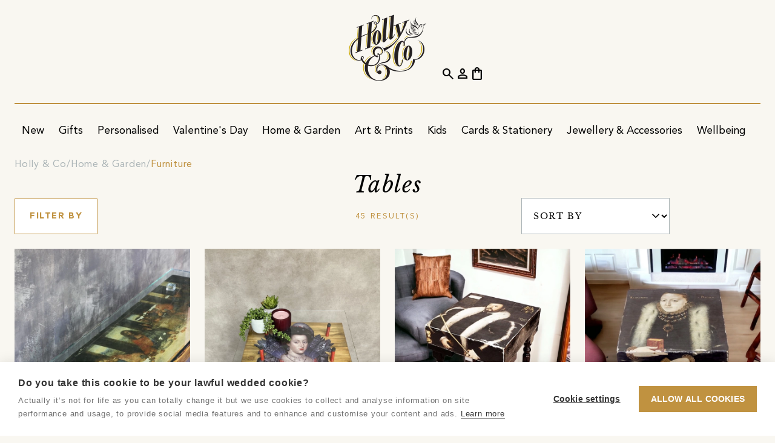

--- FILE ---
content_type: text/html;charset=utf-8
request_url: https://holly.co/shop/home-and-garden/furniture/tables
body_size: 18338
content:
<!DOCTYPE html>
<html lang="en" dir="ltr" prefix="og: https://ogp.me/ns#">
    <head>
        <script nonce="480bd9ba-c4b9-41d8-bb17-8292b24e9c5a" type="text/javascript">window.hco = window.hco || {};</script>
                <!-- cookie-hub -->
                <script nonce="480bd9ba-c4b9-41d8-bb17-8292b24e9c5a" src="https://cdn.cookiehub.eu/c2/8cda4b49.js"></script>
                <script nonce="480bd9ba-c4b9-41d8-bb17-8292b24e9c5a" type="text/javascript">
                    (function() {
                        if (window.cookiehub && typeof window.cookiehub.load === 'function') {
                            window.cookiehub.load({
                                onStatusChange: function (status, previousStatus) {
                                    if (window.hco) {
                                        const analytics = this.hasConsented('analytics');
                                        const marketing = this.hasConsented('marketing');

                                        if (window.hco.Firebase && typeof window.hco.Firebase.updateConsent === 'function') {
                                            window.hco.Firebase.updateConsent(analytics, marketing);
                                        }

                                        if (window.hco.GoogleAds && typeof window.hco.GoogleAds.updateConsent === 'function') {
                                            window.hco.GoogleAds.updateConsent(marketing);
                                        }

                                        if (window.hco.Facebook && typeof window.hco.Facebook.updateConsent === 'function') {
                                            window.hco.Facebook.updateConsent(marketing);
                                        }

                                        if (window.hco.Pinterest && typeof window.hco.Pinterest.updateConsent === 'function') {
                                            window.hco.Pinterest.updateConsent(marketing);
                                        }

                                        if (window.hco.Clarity && typeof window.hco.Clarity.updateConsent === 'function') {
                                            window.hco.Clarity.updateConsent(analytics);
                                        }
                                    }
                                }
                            });
                        }
                    })();
                </script>
                <!-- /cookie-hub -->

        <title>Dining Tables | Coffee Tables | Side Tables - Holly &amp; Co</title>

        <meta charset="utf-8" />
        <meta name="viewport" content="width=device-width, initial-scale=1.0" />
        <meta name="description" content="Explore dining tables, coffee tables, even side tables — all chosen for their quality and unique style. No mass production here, just carefully made loveliness. Shop tables." />
        
        

            <link rel="canonical" href="https://holly.co/shop/home-and-garden/furniture/tables" />
            <meta property="og:url" content="https://holly.co/shop/home-and-garden/furniture/tables" />
        <meta property="og:site_name" content="Holly & Co" />
        <meta property="og:type" content="website" />
        <meta property="og:title" content="Dining Tables | Coffee Tables | Side Tables" />
        <meta property="og:description" content="Explore dining tables, coffee tables, even side tables — all chosen for their quality and unique style. No mass production here, just carefully made loveliness. Shop tables." />
        <meta property="og:locale" content="en_GB" />

        <meta name="msapplication-TileColor" content="#f9f7f1" />
        <meta name="msapplication-config" content="/assets/browserconfig.xml" />
            
            
            
            
            <meta name="theme-color" content="#1a2448" />
            
            
            
            

        <link rel="apple-touch-icon" sizes="180x180" href="/assets/apple-touch-icon.png" />
        <link rel="icon" type="image/png" sizes="32x32" href="/assets/favicon-32x32.png" />
        <link rel="icon" type="image/png" sizes="16x16" href="/assets/favicon-16x16.png" />
        <link rel="manifest" href="/assets/site.webmanifest" />
        <link rel="mask-icon" href="/assets/safari-pinned-tab.svg" color="#c09240" />
        <link rel="shortcut icon" href="/assets/favicon.ico" />

        <style>
            [class^=material] {
                font-size: 0;
                min-width: 1ch;
                text-indent: -9999px;
            }
        </style>

        <link rel="preload" href="/assets/e49f6cf/fonts/material-symbols-outlined.woff2" as="font" type="font/woff2" crossorigin="anonymous" />
        <link rel="preload" href="/assets/e49f6cf/fonts/CoreCircus.woff2" as="font" type="font/woff2" crossorigin="anonymous" />

        <link rel="preload" href="/assets/e49f6cf/images/placeholder.webp" as="image" />
        <link rel="preload" href="/assets/e49f6cf/images/placeholder-aspect-landscape.webp" as="image" />
        <link rel="preload" href="/assets/e49f6cf/images/placeholder-aspect-none.webp" as="image" />
        <link rel="preload" href="/assets/e49f6cf/images/placeholder-aspect-portrait.webp" as="image" />
        <link rel="preload" href="/assets/e49f6cf/images/placeholder-aspect-square.webp" as="image" />

        <link href="/assets/e49f6cf/css/core.css" rel="stylesheet" type="text/css" />

        <script nonce="480bd9ba-c4b9-41d8-bb17-8292b24e9c5a" defer type="module" src="/assets/e49f6cf/javascript/core.js"></script>
        <script nonce="480bd9ba-c4b9-41d8-bb17-8292b24e9c5a" defer src="/assets/e49f6cf/javascript/application-basket.js"></script>

        <link rel="dns-prefetch" href="https://firebase.googleapis.com" />
    </head>
    <body     data-revision="e49f6cf" data-javascript="{&quot;log&quot;:{&quot;level&quot;:1,&quot;events&quot;:true}}" data-firebase="{&quot;storageBucket&quot;:&quot;hollyco-69ffd.appspot.com&quot;,&quot;apiKey&quot;:&quot;AIzaSyDI2TeykVFIzxcZDeNHyimfMEXyAA5Y69g&quot;,&quot;messagingSenderId&quot;:&quot;575234895258&quot;,&quot;appId&quot;:&quot;1:575234895258:web:3d2218416f1a28ae9cde23&quot;,&quot;projectId&quot;:&quot;hollyco-69ffd&quot;,&quot;measurementId&quot;:&quot;G-8WQC90ELF8&quot;,&quot;adsId&quot;:&quot;AW-11402235257&quot;,&quot;authDomain&quot;:&quot;hollyco-69ffd.firebaseapp.com&quot;}" data-meta="{&quot;api&quot;:{&quot;graphable&quot;:true},&quot;pixel&quot;:{&quot;id&quot;:&quot;1027059028566200&quot;}}" data-pinterest="{&quot;tag&quot;:{&quot;id&quot;:&quot;2613028153781&quot;,&quot;enhancedMatch&quot;:true}}" data-klaviyo="XTCXRC" data-clarity="tb5xibtnin" data-shopbox="XFIKiDBdrhhq8gpaHIKs" class="sb-collection" data-mdc="6E4M-FJSA">
        <div class="frame">
                    <div data-block-ref="site-messages" class="block site-messages carousel block--theme-navy site-messages--alignment-center site-messages--text-transform-uppercase" data-post-process="true" data-autoplay="true" data-speed="4000" data-fade="true" data-arrows="false" data-dots="false" data-draggable="false" data-uuid="55294fa1-1fab-4c53-99e8-cb7898e170a7">
            <div class="block__container block__container--grid" data-implementation="flickity" data-renderer="published">
                <article class="carousel__item site-messages__item" data-acl-block><a class="site-messages__link" href="&#x2F;club-holly-co"><div class="site-messages__text">Want 10% off your order? Join Club Holly &amp; Co</div></a></article><article class="carousel__item site-messages__item"><div class="site-messages__text">DELIVERY INCLUDED ON ALL ITEMS OVER £5</div></article>
            </div>
            
        </div>


            <header class="block header">
                <div class="block__container">
                    <a href="/" class="logo header__logo" aria-label="Go to the Holly & Co Homepage">
                        <picture>
                            <source type="image/webp" media="(max-width: 991.8px)" srcset="/assets/images/logo-light.webp" width="70" height="60" />
                            <source type="image/webp" srcset="/assets/images/logo-light.webp" />
                            <img class="logo__image" loading="eager" src="/assets/images/logo-light.png" alt="Holly & Co" width="128" height="110" />
                        </picture>
                    </a>

                    <div class="header__primary">
                        <button class="cta cta--icon hide-media-above-lg header__search"><span class="material-symbols-outlined">search</span></button>
                        <button class="cta cta--icon hide-media-above-lg header__burger"><span class="material-symbols-outlined">menu</span></button>
                        <button class="cta cta--icon header__close" style="display: none;"><span class="material-symbols-outlined">close</span></button>
                        <nav class="block navigation" data-uuid="a7ff542f-289a-4240-8631-fe37bae8bd3c" data-event-binding="{&quot;name&quot;: &quot;nav_interaction&quot;, &quot;properties&quot;: [&quot;nav_item&quot;, &quot;layout_context&quot;]}">
    <div class="block__container">
        <ul class="navigation__list">
                <li><div class="navigation-group navigation-item  " data-event-context>
    <a class="navigation-group__link navigation-item__link" href="&#x2F;shop" data-event-target>
        <span class="navigation-group__text navigation-item__text" data-event-property="nav_item">Shop</span>
    </a>
    <div class="navigation-group__scroll">
        <ul class="navigation-group__list">
                <li><div class="navigation-group navigation-item  " data-event-context>
    <a class="navigation-group__link navigation-item__link" href="&#x2F;shop&#x2F;new-arrivals" data-event-target>
        <span class="navigation-group__text navigation-item__text" data-event-property="nav_item">New</span>
    </a>
    <div class="navigation-group__scroll">
        <ul class="navigation-group__list">
                <li><div class="navigation-item   hide-media-above-lg" data-event-context>
    <a class="navigation-item__link" href="&#x2F;shop&#x2F;new-arrivals" data-event-target>
        <span class="navigation-item__text" data-event-property="nav_item">Shop All New Arrivals</span>
    </a>
</div>
</li>
                <li><div class="navigation-group navigation-item  " data-event-context>
    <a class="navigation-group__link navigation-item__link" href="&#x2F;shop&#x2F;new-arrivals" data-event-target>
        <span class="navigation-group__text navigation-item__text" data-event-property="nav_item">New Arrivals</span>
    </a>
    <div class="navigation-group__scroll">
        <ul class="navigation-group__list">
                <li><div class="navigation-item   " data-event-context>
    <a class="navigation-item__link" href="&#x2F;shop&#x2F;new-arrivals" data-event-target>
        <span class="navigation-item__text" data-event-property="nav_item">New In</span>
    </a>
</div>
</li>
                <li><div class="navigation-item   " data-event-context>
    <a class="navigation-item__link" href="&#x2F;shop&#x2F;bestsellers" data-event-target>
        <span class="navigation-item__text" data-event-property="nav_item">Bestsellers</span>
    </a>
</div>
</li>
                <li><div class="navigation-item   " data-event-context>
    <a class="navigation-item__link" href="&#x2F;shop&#x2F;new-arrivals?e880947a-356e-44a9-8af1-e7f9b659ebca-ft-category&#x3D;91e18c84-60d8-46d7-9b8a-04a07ab5f2b5" data-event-target>
        <span class="navigation-item__text" data-event-property="nav_item">New In Home &amp; Garden</span>
    </a>
</div>
</li>
                <li><div class="navigation-item   " data-event-context>
    <a class="navigation-item__link" href="&#x2F;shop&#x2F;new-arrivals?e880947a-356e-44a9-8af1-e7f9b659ebca-ft-category&#x3D;d7d597bd-47df-45ce-824b-ff6c7d1c453d" data-event-target>
        <span class="navigation-item__text" data-event-property="nav_item">New In Art &amp; Prints</span>
    </a>
</div>
</li>
                <li><div class="navigation-item   " data-event-context>
    <a class="navigation-item__link" href="&#x2F;shop&#x2F;new-arrivals?e880947a-356e-44a9-8af1-e7f9b659ebca-ft-category&#x3D;060ba4fc-4c6c-4aaa-a2c7-19f5fe857f39" data-event-target>
        <span class="navigation-item__text" data-event-property="nav_item">New In Food &amp; Drink</span>
    </a>
</div>
</li>
                <li><div class="navigation-item   " data-event-context>
    <a class="navigation-item__link" href="&#x2F;shop&#x2F;new-arrivals?e880947a-356e-44a9-8af1-e7f9b659ebca-ft-category&#x3D;47d1f82f-8fc8-46df-bd04-a4bee3a33d67" data-event-target>
        <span class="navigation-item__text" data-event-property="nav_item">New In Kids</span>
    </a>
</div>
</li>
        </ul>
    </div>
</div>
</li>
                <li><div class="navigation-group navigation-item  " data-event-context>
    <a class="navigation-group__link navigation-item__link" href="&#x2F;shop&#x2F;new-arrivals" data-event-target>
        <span class="navigation-group__text navigation-item__text" data-event-property="nav_item">By Price</span>
    </a>
    <div class="navigation-group__scroll">
        <ul class="navigation-group__list">
                <li><div class="navigation-item   " data-event-context>
    <a class="navigation-item__link" href="&#x2F;shop&#x2F;new-arrivals?e880947a-356e-44a9-8af1-e7f9b659ebca-ft-price&#x3D;0&amp;e880947a-356e-44a9-8af1-e7f9b659ebca-ft-price&#x3D;1" data-event-target>
        <span class="navigation-item__text" data-event-property="nav_item">Under £30</span>
    </a>
</div>
</li>
                <li><div class="navigation-item   " data-event-context>
    <a class="navigation-item__link" href="&#x2F;shop&#x2F;new-arrivals?e880947a-356e-44a9-8af1-e7f9b659ebca-ft-price&#x3D;2" data-event-target>
        <span class="navigation-item__text" data-event-property="nav_item">Under £50</span>
    </a>
</div>
</li>
                <li><div class="navigation-item   " data-event-context>
    <a class="navigation-item__link" href="&#x2F;shop&#x2F;new-arrivals?e880947a-356e-44a9-8af1-e7f9b659ebca-ft-price&#x3D;3" data-event-target>
        <span class="navigation-item__text" data-event-property="nav_item">Under £100</span>
    </a>
</div>
</li>
                <li><div class="navigation-item   " data-event-context>
    <a class="navigation-item__link" href="&#x2F;shop&#x2F;new-arrivals?e880947a-356e-44a9-8af1-e7f9b659ebca-ft-price&#x3D;4" data-event-target>
        <span class="navigation-item__text" data-event-property="nav_item">Over £100</span>
    </a>
</div>
</li>
        </ul>
    </div>
</div>
</li>
                <li><div class="navigation-group navigation-item  " data-event-context>
    <a class="navigation-group__link navigation-item__link" href="&#x2F;shop&#x2F;new-arrivals" data-event-target>
        <span class="navigation-group__text navigation-item__text" data-event-property="nav_item">New Edits</span>
    </a>
    <div class="navigation-group__scroll">
        <ul class="navigation-group__list">
                <li><div class="navigation-item   " data-event-context>
    <a class="navigation-item__link" href="&#x2F;shop&#x2F;home-and-garden&#x2F;calming-sanctuaries" data-event-target>
        <span class="navigation-item__text" data-event-property="nav_item">Calming Sanctuaries</span>
    </a>
</div>
</li>
                <li><div class="navigation-item   " data-event-context>
    <a class="navigation-item__link" href="&#x2F;shop&#x2F;art-and-prints&#x2F;motivational-art" data-event-target>
        <span class="navigation-item__text" data-event-property="nav_item">Motivational Art</span>
    </a>
</div>
</li>
                <li><div class="navigation-item   " data-event-context>
    <a class="navigation-item__link" href="&#x2F;shop&#x2F;home-and-garden&#x2F;winter-home" data-event-target>
        <span class="navigation-item__text" data-event-property="nav_item">Winter Home</span>
    </a>
</div>
</li>
                <li><div class="navigation-item   " data-event-context>
    <a class="navigation-item__link" href="&#x2F;shop&#x2F;cards-stationery-and-books&#x2F;planning-and-organising" data-event-target>
        <span class="navigation-item__text" data-event-property="nav_item">Planning &amp; Organising</span>
    </a>
</div>
</li>
        </ul>
    </div>
</div>
</li>
                <li><div class="navigation-group navigation-item  " data-event-context>
    <a class="navigation-group__link navigation-item__link" href="&#x2F;shop&#x2F;new-arrivals" data-event-target>
        <span class="navigation-group__text navigation-item__text" data-event-property="nav_item">New Co&#39;s</span>
    </a>
    <div class="navigation-group__scroll">
        <ul class="navigation-group__list">
                <li><div class="navigation-item   " data-event-context>
    <a class="navigation-item__link" href="&#x2F;storefront&#x2F;mimi-dickson" data-event-target>
        <span class="navigation-item__text" data-event-property="nav_item">Mimi Dickson</span>
    </a>
</div>
</li>
                <li><div class="navigation-item   " data-event-context>
    <a class="navigation-item__link" href="&#x2F;storefront&#x2F;sundae-press" data-event-target>
        <span class="navigation-item__text" data-event-property="nav_item">Sundae Press</span>
    </a>
</div>
</li>
                <li><div class="navigation-item   " data-event-context>
    <a class="navigation-item__link" href="&#x2F;storefront&#x2F;lee-foster-wilson" data-event-target>
        <span class="navigation-item__text" data-event-property="nav_item">Lee Foster-Wilson</span>
    </a>
</div>
</li>
                <li><div class="navigation-item   " data-event-context>
    <a class="navigation-item__link" href="&#x2F;storefront&#x2F;fizzel-preserves" data-event-target>
        <span class="navigation-item__text" data-event-property="nav_item">Fizzel Preserves</span>
    </a>
</div>
</li>
                <li><div class="navigation-item   " data-event-context>
    <a class="navigation-item__link" href="&#x2F;storefront&#x2F;classic-cassette-prints" data-event-target>
        <span class="navigation-item__text" data-event-property="nav_item">Classic Cassette Prints</span>
    </a>
</div>
</li>
                <li><div class="navigation-item   " data-event-context>
    <a class="navigation-item__link" href="&#x2F;storefront&#x2F;tired-starling-studio" data-event-target>
        <span class="navigation-item__text" data-event-property="nav_item">Tired Starling Studio</span>
    </a>
</div>
</li>
        </ul>
    </div>
</div>
</li>
        </ul>
    </div>
</div>
</li>
                <li><div class="navigation-group navigation-item  " data-event-context>
    <a class="navigation-group__link navigation-item__link" href="&#x2F;shop&#x2F;gifts" data-event-target>
        <span class="navigation-group__text navigation-item__text" data-event-property="nav_item">Gifts</span>
    </a>
    <div class="navigation-group__scroll">
        <ul class="navigation-group__list">
                <li><div class="navigation-item   hide-media-above-lg" data-event-context>
    <a class="navigation-item__link" href="&#x2F;shop&#x2F;gifts" data-event-target>
        <span class="navigation-item__text" data-event-property="nav_item">All Gifts</span>
    </a>
</div>
</li>
                <li><div class="navigation-item   hide-media-above-lg" data-event-context>
    <a class="navigation-item__link" href="&#x2F;shop&#x2F;gifts&#x2F;by-type&#x2F;bestselling-gifts" data-event-target>
        <span class="navigation-item__text" data-event-property="nav_item">Bestselling Gifts</span>
    </a>
</div>
</li>
                <li><div class="navigation-item   hide-media-above-lg" data-event-context>
    <a class="navigation-item__link" href="&#x2F;shop&#x2F;gifts&#x2F;by-type&#x2F;personalised-gifts" data-event-target>
        <span class="navigation-item__text" data-event-property="nav_item">Personalised Gifts</span>
    </a>
</div>
</li>
                <li><div class="navigation-item   hide-media-above-lg" data-event-context>
    <a class="navigation-item__link" href="&#x2F;shop&#x2F;gifts&#x2F;by-recipient&#x2F;her" data-event-target>
        <span class="navigation-item__text" data-event-property="nav_item">Gifts For Her</span>
    </a>
</div>
</li>
                <li><div class="navigation-item   hide-media-above-lg" data-event-context>
    <a class="navigation-item__link" href="&#x2F;shop&#x2F;gifts&#x2F;by-recipient&#x2F;him" data-event-target>
        <span class="navigation-item__text" data-event-property="nav_item">Gifts For Him</span>
    </a>
</div>
</li>
                <li><div class="navigation-group navigation-item  " data-event-context>
    <a class="navigation-group__link navigation-item__link" href="&#x2F;shop&#x2F;gifts" data-event-target>
        <span class="navigation-group__text navigation-item__text" data-event-property="nav_item">Gifts By Price</span>
    </a>
    <div class="navigation-group__scroll">
        <ul class="navigation-group__list">
                <li><div class="navigation-item   " data-event-context>
    <a class="navigation-item__link" href="&#x2F;shop&#x2F;gifts&#x2F;by-type&#x2F;gifts-under-15" data-event-target>
        <span class="navigation-item__text" data-event-property="nav_item">Gifts Under £15</span>
    </a>
</div>
</li>
                <li><div class="navigation-item   " data-event-context>
    <a class="navigation-item__link" href="&#x2F;shop&#x2F;gifts&#x2F;by-type&#x2F;gifts-under-30" data-event-target>
        <span class="navigation-item__text" data-event-property="nav_item">Gifts Under £30</span>
    </a>
</div>
</li>
                <li><div class="navigation-item   " data-event-context>
    <a class="navigation-item__link" href="&#x2F;shop&#x2F;gifts&#x2F;by-type&#x2F;under-50" data-event-target>
        <span class="navigation-item__text" data-event-property="nav_item">Gifts Under £50</span>
    </a>
</div>
</li>
                <li><div class="navigation-item   " data-event-context>
    <a class="navigation-item__link" href="&#x2F;shop&#x2F;gifts&#x2F;by-type&#x2F;blow-the-budget-gifts" data-event-target>
        <span class="navigation-item__text" data-event-property="nav_item">Showstopper Gifts</span>
    </a>
</div>
</li>
                <li><div class="navigation-item   " data-event-context>
    <a class="navigation-item__link" href="&#x2F;shop&#x2F;gifts&#x2F;by-type&#x2F;hollys-gift-picks" data-event-target>
        <span class="navigation-item__text" data-event-property="nav_item">Holly&#39;s Gift Picks</span>
    </a>
</div>
</li>
                <li><div class="navigation-item   " data-event-context>
    <a class="navigation-item__link" href="&#x2F;shop&#x2F;gifts&#x2F;by-type&#x2F;speedy-gifts" data-event-target>
        <span class="navigation-item__text" data-event-property="nav_item">Speedy Gifts</span>
    </a>
</div>
</li>
                <li><div class="navigation-item   " data-event-context>
    <a class="navigation-item__link" href="&#x2F;shop&#x2F;gifts&#x2F;by-type&#x2F;bestselling-gifts" data-event-target>
        <span class="navigation-item__text" data-event-property="nav_item">Bestselling Gifts</span>
    </a>
</div>
</li>
                <li><div class="navigation-item   " data-event-context>
    <a class="navigation-item__link" href="&#x2F;shop&#x2F;gifts&#x2F;by-type&#x2F;personalised-gifts" data-event-target>
        <span class="navigation-item__text" data-event-property="nav_item">Personalised Gifts</span>
    </a>
</div>
</li>
        </ul>
    </div>
</div>
</li>
                <li><div class="navigation-group navigation-item  " data-event-context>
    <a class="navigation-group__link navigation-item__link" href="&#x2F;shop&#x2F;gifts&#x2F;by-recipient" data-event-target>
        <span class="navigation-group__text navigation-item__text" data-event-property="nav_item">Gifts By Recipient</span>
    </a>
    <div class="navigation-group__scroll">
        <ul class="navigation-group__list">
                <li><div class="navigation-item   hide-media-above-lg" data-event-context>
    <a class="navigation-item__link" href="&#x2F;shop&#x2F;gifts&#x2F;by-recipient" data-event-target>
        <span class="navigation-item__text" data-event-property="nav_item">Shop All Gifts By Recipient</span>
    </a>
</div>
</li>
                <li><div class="navigation-item   " data-event-context>
    <a class="navigation-item__link" href="&#x2F;shop&#x2F;gifts&#x2F;by-recipient&#x2F;her" data-event-target>
        <span class="navigation-item__text" data-event-property="nav_item">Gifts For Her</span>
    </a>
</div>
</li>
                <li><div class="navigation-item   " data-event-context>
    <a class="navigation-item__link" href="&#x2F;shop&#x2F;gifts&#x2F;by-recipient&#x2F;him" data-event-target>
        <span class="navigation-item__text" data-event-property="nav_item">Gifts For Him</span>
    </a>
</div>
</li>
                <li><div class="navigation-item   " data-event-context>
    <a class="navigation-item__link" href="&#x2F;shop&#x2F;gifts&#x2F;by-recipient&#x2F;friends" data-event-target>
        <span class="navigation-item__text" data-event-property="nav_item">Gifts For Friends</span>
    </a>
</div>
</li>
                <li><div class="navigation-item   " data-event-context>
    <a class="navigation-item__link" href="&#x2F;shop&#x2F;gifts&#x2F;by-recipient&#x2F;kids" data-event-target>
        <span class="navigation-item__text" data-event-property="nav_item">Gifts For Kids</span>
    </a>
</div>
</li>
                <li><div class="navigation-item   " data-event-context>
    <a class="navigation-item__link" href="&#x2F;shop&#x2F;gifts&#x2F;by-life-moments&#x2F;birthday-gifts&#x2F;kids" data-event-target>
        <span class="navigation-item__text" data-event-property="nav_item">Gifts For Kids By Age</span>
    </a>
</div>
</li>
                <li><div class="navigation-item   " data-event-context>
    <a class="navigation-item__link" href="&#x2F;shop&#x2F;gifts&#x2F;by-recipient&#x2F;babies" data-event-target>
        <span class="navigation-item__text" data-event-property="nav_item">Gifts For Babies</span>
    </a>
</div>
</li>
                <li><div class="navigation-item   " data-event-context>
    <a class="navigation-item__link" href="&#x2F;shop&#x2F;gifts&#x2F;by-recipient&#x2F;mums" data-event-target>
        <span class="navigation-item__text" data-event-property="nav_item">Gifts For Mums</span>
    </a>
</div>
</li>
                <li><div class="navigation-item   " data-event-context>
    <a class="navigation-item__link" href="&#x2F;shop&#x2F;gifts&#x2F;by-recipient&#x2F;dads" data-event-target>
        <span class="navigation-item__text" data-event-property="nav_item">Gifts For Dads</span>
    </a>
</div>
</li>
                <li><div class="navigation-item   " data-event-context>
    <a class="navigation-item__link" href="&#x2F;shop&#x2F;gifts&#x2F;by-recipient&#x2F;pets" data-event-target>
        <span class="navigation-item__text" data-event-property="nav_item">Gifts For Pets</span>
    </a>
</div>
</li>
                <li><div class="navigation-item   " data-event-context>
    <a class="navigation-item__link" href="&#x2F;shop&#x2F;gifts&#x2F;by-recipient&#x2F;teen-girls" data-event-target>
        <span class="navigation-item__text" data-event-property="nav_item">Gifts For Teen Girls</span>
    </a>
</div>
</li>
        </ul>
    </div>
</div>
</li>
                <li><div class="navigation-group navigation-item  " data-event-context>
    <a class="navigation-group__link navigation-item__link" href="&#x2F;shop&#x2F;gifts&#x2F;by-interest" data-event-target>
        <span class="navigation-group__text navigation-item__text" data-event-property="nav_item">Gifts By Interest</span>
    </a>
    <div class="navigation-group__scroll">
        <ul class="navigation-group__list">
                <li><div class="navigation-item   hide-media-above-lg" data-event-context>
    <a class="navigation-item__link" href="&#x2F;shop&#x2F;gifts&#x2F;by-interest" data-event-target>
        <span class="navigation-item__text" data-event-property="nav_item">Shop All Gifts By Interest</span>
    </a>
</div>
</li>
                <li><div class="navigation-item   " data-event-context>
    <a class="navigation-item__link" href="&#x2F;shop&#x2F;gifts&#x2F;by-interest&#x2F;makers-and-crafters" data-event-target>
        <span class="navigation-item__text" data-event-property="nav_item">Makers &amp; Crafters</span>
    </a>
</div>
</li>
                <li><div class="navigation-item   " data-event-context>
    <a class="navigation-item__link" href="&#x2F;shop&#x2F;gifts&#x2F;by-interest&#x2F;foodies" data-event-target>
        <span class="navigation-item__text" data-event-property="nav_item">Foodies</span>
    </a>
</div>
</li>
                <li><div class="navigation-item   " data-event-context>
    <a class="navigation-item__link" href="&#x2F;shop&#x2F;gifts&#x2F;by-interest&#x2F;gardeners" data-event-target>
        <span class="navigation-item__text" data-event-property="nav_item">Gardeners</span>
    </a>
</div>
</li>
                <li><div class="navigation-item   " data-event-context>
    <a class="navigation-item__link" href="&#x2F;shop&#x2F;gifts&#x2F;by-interest&#x2F;music-lovers" data-event-target>
        <span class="navigation-item__text" data-event-property="nav_item">Music Lovers</span>
    </a>
</div>
</li>
                <li><div class="navigation-item   " data-event-context>
    <a class="navigation-item__link" href="&#x2F;shop&#x2F;gifts&#x2F;by-interest&#x2F;pampering-gifts" data-event-target>
        <span class="navigation-item__text" data-event-property="nav_item">Pampering Gifts</span>
    </a>
</div>
</li>
                <li><div class="navigation-item   " data-event-context>
    <a class="navigation-item__link" href="&#x2F;shop&#x2F;gifts&#x2F;by-interest&#x2F;outdoorsy-types" data-event-target>
        <span class="navigation-item__text" data-event-property="nav_item">Outdoorsy Types</span>
    </a>
</div>
</li>
                <li><div class="navigation-item   " data-event-context>
    <a class="navigation-item__link" href="&#x2F;shop&#x2F;gifts&#x2F;by-interest&#x2F;bird-watchers" data-event-target>
        <span class="navigation-item__text" data-event-property="nav_item">Bird Watchers</span>
    </a>
</div>
</li>
                <li><div class="navigation-item   " data-event-context>
    <a class="navigation-item__link" href="&#x2F;shop&#x2F;gifts&#x2F;by-interest&#x2F;sports-enthusiasts" data-event-target>
        <span class="navigation-item__text" data-event-property="nav_item">Sports Enthusiasts</span>
    </a>
</div>
</li>
                <li><div class="navigation-item   " data-event-context>
    <a class="navigation-item__link" href="&#x2F;shop&#x2F;gifts&#x2F;by-interest&#x2F;head-chefs" data-event-target>
        <span class="navigation-item__text" data-event-property="nav_item">Head Chefs</span>
    </a>
</div>
</li>
                <li><div class="navigation-item   " data-event-context>
    <a class="navigation-item__link" href="&#x2F;shop&#x2F;gifts&#x2F;by-interest&#x2F;wild-swimming" data-event-target>
        <span class="navigation-item__text" data-event-property="nav_item">Wild Swimming</span>
    </a>
</div>
</li>
                <li><div class="navigation-item   " data-event-context>
    <a class="navigation-item__link" href="&#x2F;shop&#x2F;gifts&#x2F;by-interest&#x2F;seaside-lovers" data-event-target>
        <span class="navigation-item__text" data-event-property="nav_item">Seaside Lovers</span>
    </a>
</div>
</li>
                <li><div class="navigation-item   " data-event-context>
    <a class="navigation-item__link" href="&#x2F;shop&#x2F;gifts&#x2F;by-interest&#x2F;mushroom-enthusiasts" data-event-target>
        <span class="navigation-item__text" data-event-property="nav_item">Mushroom Enthusiasts</span>
    </a>
</div>
</li>
                <li><div class="navigation-item   " data-event-context>
    <a class="navigation-item__link" href="&#x2F;shop&#x2F;gifts&#x2F;by-interest&#x2F;pet-parents" data-event-target>
        <span class="navigation-item__text" data-event-property="nav_item">Pet Parents</span>
    </a>
</div>
</li>
                <li><div class="navigation-item   hide-media-above-lg" data-event-context>
    <a class="navigation-item__link" href="&#x2F;shop&#x2F;gifts&#x2F;by-interest&#x2F;biscuit-dunkers" data-event-target>
        <span class="navigation-item__text" data-event-property="nav_item">Biscuit Dunkers</span>
    </a>
</div>
</li>
                <li><div class="navigation-item   hide-media-above-lg" data-event-context>
    <a class="navigation-item__link" href="&#x2F;shop&#x2F;gifts&#x2F;by-interest&#x2F;bookish-types" data-event-target>
        <span class="navigation-item__text" data-event-property="nav_item">Bookish Types</span>
    </a>
</div>
</li>
                <li><div class="navigation-item   hide-media-above-lg" data-event-context>
    <a class="navigation-item__link" href="&#x2F;shop&#x2F;gifts&#x2F;by-interest&#x2F;cocktail-gifts" data-event-target>
        <span class="navigation-item__text" data-event-property="nav_item">Cocktail Lovers</span>
    </a>
</div>
</li>
                <li><div class="navigation-item   hide-media-above-lg" data-event-context>
    <a class="navigation-item__link" href="&#x2F;shop&#x2F;gifts&#x2F;by-interest&#x2F;nostalgic-gifts" data-event-target>
        <span class="navigation-item__text" data-event-property="nav_item">Nostalgic Gifts</span>
    </a>
</div>
</li>
                <li><div class="navigation-item   hide-media-above-lg" data-event-context>
    <a class="navigation-item__link" href="&#x2F;shop&#x2F;gifts&#x2F;by-interest&#x2F;flower-market-frequenters" data-event-target>
        <span class="navigation-item__text" data-event-property="nav_item">Flower Lovers</span>
    </a>
</div>
</li>
                <li><div class="navigation-item   hide-media-above-lg" data-event-context>
    <a class="navigation-item__link" href="&#x2F;shop&#x2F;gifts&#x2F;by-interest&#x2F;cyclists" data-event-target>
        <span class="navigation-item__text" data-event-property="nav_item">Cyclists</span>
    </a>
</div>
</li>
        </ul>
    </div>
</div>
</li>
                <li><div class="navigation-group navigation-item  " data-event-context>
    <a class="navigation-group__link navigation-item__link" href="&#x2F;shop&#x2F;gifts&#x2F;by-life-moments" data-event-target>
        <span class="navigation-group__text navigation-item__text" data-event-property="nav_item">Gifts By Occasion</span>
    </a>
    <div class="navigation-group__scroll">
        <ul class="navigation-group__list">
                <li><div class="navigation-item   hide-media-above-lg" data-event-context>
    <a class="navigation-item__link" href="&#x2F;shop&#x2F;gifts&#x2F;by-life-moments" data-event-target>
        <span class="navigation-item__text" data-event-property="nav_item">Shop All Gifts By Occasion</span>
    </a>
</div>
</li>
                <li><div class="navigation-item   " data-event-context>
    <a class="navigation-item__link" href="&#x2F;shop&#x2F;gifts&#x2F;by-life-moments&#x2F;birthday-gifts" data-event-target>
        <span class="navigation-item__text" data-event-property="nav_item">Birthday Gifts</span>
    </a>
</div>
</li>
                <li><div class="navigation-item   " data-event-context>
    <a class="navigation-item__link" href="&#x2F;shop&#x2F;gifts&#x2F;by-life-moments&#x2F;anniversary-gifts" data-event-target>
        <span class="navigation-item__text" data-event-property="nav_item">Anniversary Gifts</span>
    </a>
</div>
</li>
                <li><div class="navigation-item   " data-event-context>
    <a class="navigation-item__link" href="&#x2F;shop&#x2F;gifts&#x2F;by-life-moments&#x2F;wedding-gifts" data-event-target>
        <span class="navigation-item__text" data-event-property="nav_item">Wedding Gifts</span>
    </a>
</div>
</li>
                <li><div class="navigation-item   " data-event-context>
    <a class="navigation-item__link" href="&#x2F;shop&#x2F;gifts&#x2F;by-life-moments&#x2F;congratulations-gifts" data-event-target>
        <span class="navigation-item__text" data-event-property="nav_item">Congratulations Gifts</span>
    </a>
</div>
</li>
                <li><div class="navigation-item   " data-event-context>
    <a class="navigation-item__link" href="&#x2F;shop&#x2F;gifts&#x2F;by-life-moments&#x2F;thank-you-gifts" data-event-target>
        <span class="navigation-item__text" data-event-property="nav_item">Thank You Gifts</span>
    </a>
</div>
</li>
                <li><div class="navigation-item   " data-event-context>
    <a class="navigation-item__link" href="&#x2F;shop&#x2F;gifts&#x2F;by-life-moments&#x2F;engagement-gifts" data-event-target>
        <span class="navigation-item__text" data-event-property="nav_item">Engagement Gifts</span>
    </a>
</div>
</li>
                <li><div class="navigation-item   " data-event-context>
    <a class="navigation-item__link" href="&#x2F;shop&#x2F;gifts&#x2F;by-life-moments&#x2F;housewarming-gifts" data-event-target>
        <span class="navigation-item__text" data-event-property="nav_item">Housewarming Gifts</span>
    </a>
</div>
</li>
                <li><div class="navigation-item   " data-event-context>
    <a class="navigation-item__link" href="&#x2F;shop&#x2F;gifts&#x2F;by-life-moments&#x2F;new-baby-gifts" data-event-target>
        <span class="navigation-item__text" data-event-property="nav_item">New Baby Gifts</span>
    </a>
</div>
</li>
                <li><div class="navigation-item   " data-event-context>
    <a class="navigation-item__link" href="&#x2F;shop&#x2F;gifts&#x2F;by-life-moments&#x2F;grief-and-loss-gifts" data-event-target>
        <span class="navigation-item__text" data-event-property="nav_item">Grief &amp; Loss Gifts</span>
    </a>
</div>
</li>
                <li><div class="navigation-item   " data-event-context>
    <a class="navigation-item__link" href="&#x2F;shop&#x2F;gifts&#x2F;by-life-moments&#x2F;cancer-and-illness-gifts" data-event-target>
        <span class="navigation-item__text" data-event-property="nav_item">Cancer &amp; Serious Illness Gifts</span>
    </a>
</div>
</li>
                <li><div class="navigation-item   " data-event-context>
    <a class="navigation-item__link" href="&#x2F;shop&#x2F;gifts&#x2F;by-life-moments&#x2F;tough-time" data-event-target>
        <span class="navigation-item__text" data-event-property="nav_item">Going Through A Tough Time Gifts</span>
    </a>
</div>
</li>
                <li><div class="navigation-item   " data-event-context>
    <a class="navigation-item__link" href="&#x2F;shop&#x2F;gifts&#x2F;by-life-moments&#x2F;new-job" data-event-target>
        <span class="navigation-item__text" data-event-property="nav_item">New Job Gifts</span>
    </a>
</div>
</li>
        </ul>
    </div>
</div>
</li>
                <li><div class="navigation-group navigation-item  " data-event-context>
    <a class="navigation-group__link navigation-item__link" href="&#x2F;shop&#x2F;cards-stationery-and-books&#x2F;cards-by-occasion" data-event-target>
        <span class="navigation-group__text navigation-item__text" data-event-property="nav_item">Cards By Occasion</span>
    </a>
    <div class="navigation-group__scroll">
        <ul class="navigation-group__list">
                <li><div class="navigation-item   hide-media-above-lg" data-event-context>
    <a class="navigation-item__link" href="&#x2F;shop&#x2F;cards-stationery-and-books&#x2F;cards-by-occasion" data-event-target>
        <span class="navigation-item__text" data-event-property="nav_item">Shop All Cards By Occasion</span>
    </a>
</div>
</li>
                <li><div class="navigation-item   " data-event-context>
    <a class="navigation-item__link" href="&#x2F;shop&#x2F;cards-stationery-and-books&#x2F;cards-by-occasion&#x2F;birthday-cards" data-event-target>
        <span class="navigation-item__text" data-event-property="nav_item">Birthday</span>
    </a>
</div>
</li>
                <li><div class="navigation-item   " data-event-context>
    <a class="navigation-item__link" href="&#x2F;shop&#x2F;cards-stationery-and-books&#x2F;cards-by-occasion&#x2F;kids-birthday-cards" data-event-target>
        <span class="navigation-item__text" data-event-property="nav_item">Kids&#39; Birthday</span>
    </a>
</div>
</li>
                <li><div class="navigation-item   " data-event-context>
    <a class="navigation-item__link" href="&#x2F;shop&#x2F;cards-stationery-and-books&#x2F;cards-by-age" data-event-target>
        <span class="navigation-item__text" data-event-property="nav_item">Birthday By Age</span>
    </a>
</div>
</li>
                <li><div class="navigation-item   " data-event-context>
    <a class="navigation-item__link" href="&#x2F;shop&#x2F;cards-stationery-and-books&#x2F;cards-by-occasion&#x2F;wedding-cards" data-event-target>
        <span class="navigation-item__text" data-event-property="nav_item">Wedding</span>
    </a>
</div>
</li>
                <li><div class="navigation-item   " data-event-context>
    <a class="navigation-item__link" href="&#x2F;shop&#x2F;cards-stationery-and-books&#x2F;cards-by-occasion&#x2F;anniversary-cards" data-event-target>
        <span class="navigation-item__text" data-event-property="nav_item">Anniversary</span>
    </a>
</div>
</li>
                <li><div class="navigation-item   " data-event-context>
    <a class="navigation-item__link" href="&#x2F;shop&#x2F;cards-stationery-and-books&#x2F;cards-by-occasion&#x2F;congratulations-cards" data-event-target>
        <span class="navigation-item__text" data-event-property="nav_item">Congratulations</span>
    </a>
</div>
</li>
                <li><div class="navigation-item   " data-event-context>
    <a class="navigation-item__link" href="&#x2F;shop&#x2F;cards-stationery-and-books&#x2F;cards-by-occasion&#x2F;new-baby-cards" data-event-target>
        <span class="navigation-item__text" data-event-property="nav_item">New Baby</span>
    </a>
</div>
</li>
                <li><div class="navigation-item   " data-event-context>
    <a class="navigation-item__link" href="&#x2F;shop&#x2F;cards-stationery-and-books&#x2F;cards-by-occasion&#x2F;new-home-cards" data-event-target>
        <span class="navigation-item__text" data-event-property="nav_item">New Home</span>
    </a>
</div>
</li>
                <li><div class="navigation-item   " data-event-context>
    <a class="navigation-item__link" href="&#x2F;shop&#x2F;cards-stationery-and-books&#x2F;cards-by-theme&#x2F;leaving-cards" data-event-target>
        <span class="navigation-item__text" data-event-property="nav_item">Leaving</span>
    </a>
</div>
</li>
        </ul>
    </div>
</div>
</li>
        </ul>
    </div>
</div>
</li>
                <li><div class="navigation-group navigation-item  " data-event-context>
    <a class="navigation-group__link navigation-item__link" href="&#x2F;shop&#x2F;personalised" data-event-target>
        <span class="navigation-group__text navigation-item__text" data-event-property="nav_item">Personalised</span>
    </a>
    <div class="navigation-group__scroll">
        <ul class="navigation-group__list">
                <li><div class="navigation-item   hide-media-above-lg" data-event-context>
    <a class="navigation-item__link" href="&#x2F;shop&#x2F;personalised" data-event-target>
        <span class="navigation-item__text" data-event-property="nav_item">All Personalised</span>
    </a>
</div>
</li>
                <li><div class="navigation-group navigation-item  " data-event-context>
    <a class="navigation-group__link navigation-item__link" href="&#x2F;shop&#x2F;gifts&#x2F;by-type&#x2F;personalised-gifts" data-event-target>
        <span class="navigation-group__text navigation-item__text" data-event-property="nav_item">Personalised Gifts</span>
    </a>
    <div class="navigation-group__scroll">
        <ul class="navigation-group__list">
                <li><div class="navigation-item   " data-event-context>
    <a class="navigation-item__link" href="&#x2F;shop&#x2F;gifts&#x2F;by-type&#x2F;personalised-gifts" data-event-target>
        <span class="navigation-item__text" data-event-property="nav_item">All Personalised Gifts</span>
    </a>
</div>
</li>
                <li><div class="navigation-item   " data-event-context>
    <a class="navigation-item__link" href="&#x2F;shop&#x2F;gifts&#x2F;by-type&#x2F;personalised-gifts&#x2F;her" data-event-target>
        <span class="navigation-item__text" data-event-property="nav_item">Gifts For Her</span>
    </a>
</div>
</li>
                <li><div class="navigation-item   " data-event-context>
    <a class="navigation-item__link" href="&#x2F;shop&#x2F;gifts&#x2F;by-type&#x2F;personalised-gifts&#x2F;him" data-event-target>
        <span class="navigation-item__text" data-event-property="nav_item">Gifts For Him</span>
    </a>
</div>
</li>
                <li><div class="navigation-item   " data-event-context>
    <a class="navigation-item__link" href="&#x2F;shop&#x2F;gifts&#x2F;by-type&#x2F;personalised-gifts&#x2F;kids" data-event-target>
        <span class="navigation-item__text" data-event-property="nav_item">Gifts For Kids</span>
    </a>
</div>
</li>
                <li><div class="navigation-item   " data-event-context>
    <a class="navigation-item__link" href="&#x2F;shop&#x2F;gifts&#x2F;by-recipient&#x2F;personalised-baby-gifts?e880947a-356e-44a9-8af1-e7f9b659ebca-ft-type&#x3D;personalised" data-event-target>
        <span class="navigation-item__text" data-event-property="nav_item">Baby Gifts</span>
    </a>
</div>
</li>
                <li><div class="navigation-item   " data-event-context>
    <a class="navigation-item__link" href="&#x2F;shop&#x2F;gifts&#x2F;by-recipient&#x2F;mums?e880947a-356e-44a9-8af1-e7f9b659ebca-ft-type&#x3D;personalised" data-event-target>
        <span class="navigation-item__text" data-event-property="nav_item">Gifts For Mums</span>
    </a>
</div>
</li>
                <li><div class="navigation-item   " data-event-context>
    <a class="navigation-item__link" href="&#x2F;shop&#x2F;gifts&#x2F;by-recipient&#x2F;dads?e880947a-356e-44a9-8af1-e7f9b659ebca-ft-type&#x3D;personalised" data-event-target>
        <span class="navigation-item__text" data-event-property="nav_item">Gifts For Dads</span>
    </a>
</div>
</li>
                <li><div class="navigation-item   " data-event-context>
    <a class="navigation-item__link" href="&#x2F;shop&#x2F;gifts&#x2F;by-recipient&#x2F;pets?e880947a-356e-44a9-8af1-e7f9b659ebca-ft-type&#x3D;personalised" data-event-target>
        <span class="navigation-item__text" data-event-property="nav_item">Gifts For Pets</span>
    </a>
</div>
</li>
                <li><div class="navigation-item   " data-event-context>
    <a class="navigation-item__link" href="&#x2F;shop&#x2F;gifts&#x2F;by-type&#x2F;gifts-under-30?e880947a-356e-44a9-8af1-e7f9b659ebca-ft-type&#x3D;personalised" data-event-target>
        <span class="navigation-item__text" data-event-property="nav_item">Gifts Under £30</span>
    </a>
</div>
</li>
                <li><div class="navigation-item   " data-event-context>
    <a class="navigation-item__link" href="&#x2F;shop&#x2F;gifts&#x2F;by-type&#x2F;under-50?e880947a-356e-44a9-8af1-e7f9b659ebca-ft-type&#x3D;personalised" data-event-target>
        <span class="navigation-item__text" data-event-property="nav_item">Gifts Under £50</span>
    </a>
</div>
</li>
        </ul>
    </div>
</div>
</li>
                <li><div class="navigation-group navigation-item  " data-event-context>
    <a class="navigation-group__link navigation-item__link" href="&#x2F;shop&#x2F;personalised" data-event-target>
        <span class="navigation-group__text navigation-item__text" data-event-property="nav_item">Gifts By Occasion</span>
    </a>
    <div class="navigation-group__scroll">
        <ul class="navigation-group__list">
                <li><div class="navigation-item   " data-event-context>
    <a class="navigation-item__link" href="&#x2F;shop&#x2F;gifts&#x2F;by-life-moments&#x2F;birthday-gifts&#x2F;personalised" data-event-target>
        <span class="navigation-item__text" data-event-property="nav_item">Birthday Gifts</span>
    </a>
</div>
</li>
                <li><div class="navigation-item   " data-event-context>
    <a class="navigation-item__link" href="&#x2F;shop&#x2F;gifts&#x2F;by-life-moments&#x2F;wedding-gifts?e880947a-356e-44a9-8af1-e7f9b659ebca-ft-type&#x3D;personalised" data-event-target>
        <span class="navigation-item__text" data-event-property="nav_item">Wedding Gifts</span>
    </a>
</div>
</li>
                <li><div class="navigation-item   " data-event-context>
    <a class="navigation-item__link" href="&#x2F;shop&#x2F;gifts&#x2F;by-life-moments&#x2F;anniversary-gifts&#x2F;personalised" data-event-target>
        <span class="navigation-item__text" data-event-property="nav_item">Anniversary Gifts</span>
    </a>
</div>
</li>
                <li><div class="navigation-item   " data-event-context>
    <a class="navigation-item__link" href="&#x2F;shop&#x2F;gifts&#x2F;by-life-moments&#x2F;grief-and-loss-gifts?e880947a-356e-44a9-8af1-e7f9b659ebca-ft-type&#x3D;personalised" data-event-target>
        <span class="navigation-item__text" data-event-property="nav_item">Grief &amp; Loss Gifts</span>
    </a>
</div>
</li>
        </ul>
    </div>
</div>
</li>
                <li><div class="navigation-group navigation-item  " data-event-context>
    <a class="navigation-group__link navigation-item__link" href="&#x2F;shop&#x2F;personalised" data-event-target>
        <span class="navigation-group__text navigation-item__text" data-event-property="nav_item">By Department</span>
    </a>
    <div class="navigation-group__scroll">
        <ul class="navigation-group__list">
                <li><div class="navigation-item   " data-event-context>
    <a class="navigation-item__link" href="&#x2F;shop&#x2F;home-and-garden&#x2F;personalised-home-decor" data-event-target>
        <span class="navigation-item__text" data-event-property="nav_item">Personalised Home</span>
    </a>
</div>
</li>
                <li><div class="navigation-item   " data-event-context>
    <a class="navigation-item__link" href="&#x2F;shop&#x2F;kids&#x2F;all?e880947a-356e-44a9-8af1-e7f9b659ebca-ft-type&#x3D;personalised" data-event-target>
        <span class="navigation-item__text" data-event-property="nav_item">Personalised Kids&#39; Finds</span>
    </a>
</div>
</li>
                <li><div class="navigation-item   " data-event-context>
    <a class="navigation-item__link" href="&#x2F;shop&#x2F;art-and-prints&#x2F;customised-and-personalised" data-event-target>
        <span class="navigation-item__text" data-event-property="nav_item">Customised &amp; Personalised Art</span>
    </a>
</div>
</li>
                <li><div class="navigation-item   " data-event-context>
    <a class="navigation-item__link" href="&#x2F;shop&#x2F;jewellery&#x2F;personalised-jewellery" data-event-target>
        <span class="navigation-item__text" data-event-property="nav_item">Personalised Jewellery</span>
    </a>
</div>
</li>
                <li><div class="navigation-item   " data-event-context>
    <a class="navigation-item__link" href="&#x2F;shop&#x2F;food-and-drink&#x2F;all?e880947a-356e-44a9-8af1-e7f9b659ebca-ft-type&#x3D;personalised" data-event-target>
        <span class="navigation-item__text" data-event-property="nav_item">Personalised Food &amp; Drink</span>
    </a>
</div>
</li>
                <li><div class="navigation-item   " data-event-context>
    <a class="navigation-item__link" href="&#x2F;shop&#x2F;cards-stationery-and-books&#x2F;personalised-cards" data-event-target>
        <span class="navigation-item__text" data-event-property="nav_item">Personalised Cards</span>
    </a>
</div>
</li>
                <li><div class="navigation-item   " data-event-context>
    <a class="navigation-item__link" href="&#x2F;shop&#x2F;cards-stationery-and-books&#x2F;personalised-stationery" data-event-target>
        <span class="navigation-item__text" data-event-property="nav_item">Personalised Stationery</span>
    </a>
</div>
</li>
        </ul>
    </div>
</div>
</li>
                <li><div class="navigation-group navigation-item  " data-event-context>
    <a class="navigation-group__link navigation-item__link" href="&#x2F;shop&#x2F;personalised" data-event-target>
        <span class="navigation-group__text navigation-item__text" data-event-property="nav_item">By Type</span>
    </a>
    <div class="navigation-group__scroll">
        <ul class="navigation-group__list">
                <li><div class="navigation-item   " data-event-context>
    <a class="navigation-item__link" href="&#x2F;shop&#x2F;home-and-garden&#x2F;personalised-ceramics" data-event-target>
        <span class="navigation-item__text" data-event-property="nav_item">Personalised Ceramics</span>
    </a>
</div>
</li>
                <li><div class="navigation-item   " data-event-context>
    <a class="navigation-item__link" href="&#x2F;shop&#x2F;gifts&#x2F;by-type&#x2F;embroidery?e880947a-356e-44a9-8af1-e7f9b659ebca-ft-type&#x3D;personalised&amp;e880947a-356e-44a9-8af1-e7f9b659ebca-page&#x3D;1#e880947a-356e-44a9-8af1-e7f9b659ebca" data-event-target>
        <span class="navigation-item__text" data-event-property="nav_item">Personalised Embroidery</span>
    </a>
</div>
</li>
                <li><div class="navigation-item   " data-event-context>
    <a class="navigation-item__link" href="&#x2F;shop&#x2F;gifts&#x2F;by-type&#x2F;portraits" data-event-target>
        <span class="navigation-item__text" data-event-property="nav_item">Personalised Portraits</span>
    </a>
</div>
</li>
                <li><div class="navigation-item   " data-event-context>
    <a class="navigation-item__link" href="&#x2F;shop&#x2F;gifts&#x2F;by-type&#x2F;memory-gifts?e880947a-356e-44a9-8af1-e7f9b659ebca-ft-type&#x3D;personalised#e880947a-356e-44a9-8af1-e7f9b659ebca" data-event-target>
        <span class="navigation-item__text" data-event-property="nav_item">Personalised Memory Gifts</span>
    </a>
</div>
</li>
                <li><div class="navigation-item   " data-event-context>
    <a class="navigation-item__link" href="&#x2F;shop&#x2F;gifts&#x2F;by-interest&#x2F;music-lovers?e880947a-356e-44a9-8af1-e7f9b659ebca-ft-type&#x3D;personalised" data-event-target>
        <span class="navigation-item__text" data-event-property="nav_item">Personalised Music Gifts</span>
    </a>
</div>
</li>
                <li><div class="navigation-item   " data-event-context>
    <a class="navigation-item__link" href="&#x2F;shop&#x2F;gifts&#x2F;by-type&#x2F;dates" data-event-target>
        <span class="navigation-item__text" data-event-property="nav_item">Personalised Date Gifts</span>
    </a>
</div>
</li>
                <li><div class="navigation-item   " data-event-context>
    <a class="navigation-item__link" href="&#x2F;shop&#x2F;gifts&#x2F;by-type&#x2F;location-gifts?e880947a-356e-44a9-8af1-e7f9b659ebca-ft-type&#x3D;personalised" data-event-target>
        <span class="navigation-item__text" data-event-property="nav_item">Location Gifts</span>
    </a>
</div>
</li>
                <li><div class="navigation-item   " data-event-context>
    <a class="navigation-item__link" href="&#x2F;shop&#x2F;gifts&#x2F;by-type&#x2F;initial" data-event-target>
        <span class="navigation-item__text" data-event-property="nav_item">Initial Gifts</span>
    </a>
</div>
</li>
        </ul>
    </div>
</div>
</li>
        </ul>
    </div>
</div>
</li>
                <li><div class="navigation-group navigation-item  " data-event-context>
    <a class="navigation-group__link navigation-item__link" href="&#x2F;shop&#x2F;valentines-day" data-event-target>
        <span class="navigation-group__text navigation-item__text" data-event-property="nav_item">Valentine&#39;s Day</span>
    </a>
    <div class="navigation-group__scroll">
        <ul class="navigation-group__list">
                <li><div class="navigation-item   hide-media-above-lg" data-event-context>
    <a class="navigation-item__link" href="&#x2F;shop&#x2F;valentines-day" data-event-target>
        <span class="navigation-item__text" data-event-property="nav_item">All Valentine&#39;s Day</span>
    </a>
</div>
</li>
                <li><div class="navigation-group navigation-item  " data-event-context>
    <a class="navigation-group__link navigation-item__link" href="&#x2F;shop&#x2F;valentines-day" data-event-target>
        <span class="navigation-group__text navigation-item__text" data-event-property="nav_item">Valentine&#39;s Day Gifts</span>
    </a>
    <div class="navigation-group__scroll">
        <ul class="navigation-group__list">
                <li><div class="navigation-item   " data-event-context>
    <a class="navigation-item__link" href="&#x2F;shop&#x2F;valentines-day&#x2F;gifts-for-him" data-event-target>
        <span class="navigation-item__text" data-event-property="nav_item">Gifts For Him</span>
    </a>
</div>
</li>
                <li><div class="navigation-item   " data-event-context>
    <a class="navigation-item__link" href="&#x2F;shop&#x2F;valentines-day&#x2F;gifts-for-her" data-event-target>
        <span class="navigation-item__text" data-event-property="nav_item">Gifts For Her</span>
    </a>
</div>
</li>
                <li><div class="navigation-item   " data-event-context>
    <a class="navigation-item__link" href="&#x2F;shop&#x2F;valentines-day&#x2F;gifts-for-friends" data-event-target>
        <span class="navigation-item__text" data-event-property="nav_item">Gifts For Friends</span>
    </a>
</div>
</li>
                <li><div class="navigation-item   " data-event-context>
    <a class="navigation-item__link" href="&#x2F;shop&#x2F;valentines-day&#x2F;gifts-for-kids" data-event-target>
        <span class="navigation-item__text" data-event-property="nav_item">Gifts For Kids</span>
    </a>
</div>
</li>
                <li><div class="navigation-item   " data-event-context>
    <a class="navigation-item__link" href="&#x2F;shop&#x2F;valentines-day&#x2F;gifts-under-15" data-event-target>
        <span class="navigation-item__text" data-event-property="nav_item">Gifts Under £15</span>
    </a>
</div>
</li>
                <li><div class="navigation-item   " data-event-context>
    <a class="navigation-item__link" href="&#x2F;shop&#x2F;valentines-day&#x2F;gifts-under-30" data-event-target>
        <span class="navigation-item__text" data-event-property="nav_item">Gifts For Under £30</span>
    </a>
</div>
</li>
                <li><div class="navigation-item   " data-event-context>
    <a class="navigation-item__link" href="&#x2F;shop&#x2F;valentines-day&#x2F;nostalgic-valentines-day-gifts" data-event-target>
        <span class="navigation-item__text" data-event-property="nav_item">Nostalgic Gifts</span>
    </a>
</div>
</li>
                <li><div class="navigation-item   " data-event-context>
    <a class="navigation-item__link" href="&#x2F;shop&#x2F;valentines-day&#x2F;art-gifts" data-event-target>
        <span class="navigation-item__text" data-event-property="nav_item">Art Gifts</span>
    </a>
</div>
</li>
                <li><div class="navigation-item   " data-event-context>
    <a class="navigation-item__link" href="&#x2F;shop&#x2F;valentines-day&#x2F;flowers" data-event-target>
        <span class="navigation-item__text" data-event-property="nav_item">Valentine&#39;s Day Flowers</span>
    </a>
</div>
</li>
                <li><div class="navigation-item   " data-event-context>
    <a class="navigation-item__link" href="&#x2F;shop&#x2F;valentines-day&#x2F;jewellery-gifts" data-event-target>
        <span class="navigation-item__text" data-event-property="nav_item">Jewellery Gifts</span>
    </a>
</div>
</li>
                <li><div class="navigation-item   " data-event-context>
    <a class="navigation-item__link" href="&#x2F;shop&#x2F;valentines-day&#x2F;heart-gifts" data-event-target>
        <span class="navigation-item__text" data-event-property="nav_item">Heart Gifts</span>
    </a>
</div>
</li>
        </ul>
    </div>
</div>
</li>
                <li><div class="navigation-group navigation-item  " data-event-context>
    <a class="navigation-group__link navigation-item__link" href="&#x2F;shop&#x2F;cards-stationery-and-books&#x2F;cards-by-season&#x2F;valentines-day-cards" data-event-target>
        <span class="navigation-group__text navigation-item__text" data-event-property="nav_item">Valentine&#39;s Day Cards</span>
    </a>
    <div class="navigation-group__scroll">
        <ul class="navigation-group__list">
                <li><div class="navigation-item   " data-event-context>
    <a class="navigation-item__link" href="&#x2F;shop&#x2F;cards-stationery-and-books&#x2F;cards-by-season&#x2F;valentines-day-cards" data-event-target>
        <span class="navigation-item__text" data-event-property="nav_item">All Valentine&#39;s Day Cards</span>
    </a>
</div>
</li>
                <li><div class="navigation-item   " data-event-context>
    <a class="navigation-item__link" href="&#x2F;shop&#x2F;valentines-day&#x2F;keepsake-cards" data-event-target>
        <span class="navigation-item__text" data-event-property="nav_item">Keepsake Valentine&#39;s Day Cards</span>
    </a>
</div>
</li>
        </ul>
    </div>
</div>
</li>
                <li><div class="navigation-group navigation-item  " data-event-context>
    <a class="navigation-group__link navigation-item__link" href="&#x2F;shop&#x2F;valentines-day" data-event-target>
        <span class="navigation-group__text navigation-item__text" data-event-property="nav_item">Valentine&#39;s Day Inspiration</span>
    </a>
    <div class="navigation-group__scroll">
        <ul class="navigation-group__list">
                <li><div class="navigation-item   " data-event-context>
    <a class="navigation-item__link" href="&#x2F;shop&#x2F;valentines-day&#x2F;home-decor" data-event-target>
        <span class="navigation-item__text" data-event-property="nav_item">Valentine&#39;s Day Home Decor</span>
    </a>
</div>
</li>
                <li><div class="navigation-item   " data-event-context>
    <a class="navigation-item__link" href="&#x2F;shop&#x2F;valentines-day&#x2F;dinner" data-event-target>
        <span class="navigation-item__text" data-event-property="nav_item">Valentine&#39;s Day Dinner</span>
    </a>
</div>
</li>
                <li><div class="navigation-item   " data-event-context>
    <a class="navigation-item__link" href="&#x2F;shop&#x2F;valentines-day&#x2F;food-and-drink" data-event-target>
        <span class="navigation-item__text" data-event-property="nav_item">Valentine&#39;s Day Food &amp; Drink</span>
    </a>
</div>
</li>
        </ul>
    </div>
</div>
</li>
        </ul>
    </div>
</div>
</li>
                <li><div class="navigation-group navigation-item  " data-event-context>
    <a class="navigation-group__link navigation-item__link" href="&#x2F;shop&#x2F;home-and-garden" data-event-target>
        <span class="navigation-group__text navigation-item__text" data-event-property="nav_item">Home &amp; Garden</span>
    </a>
    <div class="navigation-group__scroll">
        <ul class="navigation-group__list">
                <li><div class="navigation-item   hide-media-above-lg" data-event-context>
    <a class="navigation-item__link" href="&#x2F;shop&#x2F;home-and-garden" data-event-target>
        <span class="navigation-item__text" data-event-property="nav_item">All Home &amp; Garden</span>
    </a>
</div>
</li>
                <li><div class="navigation-item   hide-media-above-lg" data-event-context>
    <a class="navigation-item__link" href="&#x2F;shop&#x2F;new-arrivals?e880947a-356e-44a9-8af1-e7f9b659ebca-ft-category&#x3D;91e18c84-60d8-46d7-9b8a-04a07ab5f2b5" data-event-target>
        <span class="navigation-item__text" data-event-property="nav_item">New In</span>
    </a>
</div>
</li>
                <li><div class="navigation-group navigation-item  " data-event-context>
    <a class="navigation-group__link navigation-item__link" href="&#x2F;shop&#x2F;home-and-garden" data-event-target>
        <span class="navigation-group__text navigation-item__text" data-event-property="nav_item">Discover</span>
    </a>
    <div class="navigation-group__scroll">
        <ul class="navigation-group__list">
                <li><div class="navigation-item   " data-event-context>
    <a class="navigation-item__link" href="&#x2F;shop&#x2F;new-arrivals?e880947a-356e-44a9-8af1-e7f9b659ebca-ft-category&#x3D;91e18c84-60d8-46d7-9b8a-04a07ab5f2b5" data-event-target>
        <span class="navigation-item__text" data-event-property="nav_item">New In</span>
    </a>
</div>
</li>
                <li><div class="navigation-item   " data-event-context>
    <a class="navigation-item__link" href="&#x2F;shop&#x2F;home-and-garden&#x2F;bestsellers" data-event-target>
        <span class="navigation-item__text" data-event-property="nav_item">Bestsellers</span>
    </a>
</div>
</li>
                <li><div class="navigation-item   " data-event-context>
    <a class="navigation-item__link" href="&#x2F;shop&#x2F;home-and-garden&#x2F;hollys-picks" data-event-target>
        <span class="navigation-item__text" data-event-property="nav_item">Holly&#39;s Homeware Picks</span>
    </a>
</div>
</li>
                <li><div class="navigation-item   " data-event-context>
    <a class="navigation-item__link" href="&#x2F;shop&#x2F;home-and-garden&#x2F;hollys-garden-picks" data-event-target>
        <span class="navigation-item__text" data-event-property="nav_item">Holly&#39;s Garden Picks</span>
    </a>
</div>
</li>
                <li><div class="navigation-item navigation-item--bold  " data-event-context>
    <a class="navigation-item__link" href="&#x2F;shop&#x2F;home-and-garden" data-event-target>
        <span class="navigation-item__text" data-event-property="nav_item">Inspiration</span>
    </a>
</div>
</li>
                <li><div class="navigation-item   " data-event-context>
    <a class="navigation-item__link" href="&#x2F;shop&#x2F;home-and-garden&#x2F;winter-home" data-event-target>
        <span class="navigation-item__text" data-event-property="nav_item">Winter Home</span>
    </a>
</div>
</li>
                <li><div class="navigation-item   " data-event-context>
    <a class="navigation-item__link" href="&#x2F;shop&#x2F;home-and-garden&#x2F;calming-sanctuaries" data-event-target>
        <span class="navigation-item__text" data-event-property="nav_item">Calming Sanctuaries</span>
    </a>
</div>
</li>
                <li><div class="navigation-item   " data-event-context>
    <a class="navigation-item__link" href="&#x2F;shop&#x2F;home-and-garden&#x2F;personalised-home-decor" data-event-target>
        <span class="navigation-item__text" data-event-property="nav_item">Personalised Home</span>
    </a>
</div>
</li>
                <li><div class="navigation-item   " data-event-context>
    <a class="navigation-item__link" href="&#x2F;shop&#x2F;pets" data-event-target>
        <span class="navigation-item__text" data-event-property="nav_item">Pets</span>
    </a>
</div>
</li>
        </ul>
    </div>
</div>
</li>
                <li><div class="navigation-item   hide-media-above-lg" data-event-context>
    <a class="navigation-item__link" href="&#x2F;shop&#x2F;home-and-garden&#x2F;bestsellers" data-event-target>
        <span class="navigation-item__text" data-event-property="nav_item">Bestsellers</span>
    </a>
</div>
</li>
                <li><div class="navigation-group navigation-item  " data-event-context>
    <a class="navigation-group__link navigation-item__link" href="&#x2F;shop&#x2F;home-and-garden&#x2F;kitchen-and-dining" data-event-target>
        <span class="navigation-group__text navigation-item__text" data-event-property="nav_item">Kitchen &amp; Dining</span>
    </a>
    <div class="navigation-group__scroll">
        <ul class="navigation-group__list">
                <li><div class="navigation-item   hide-media-above-lg" data-event-context>
    <a class="navigation-item__link" href="&#x2F;shop&#x2F;home-and-garden&#x2F;kitchen-and-dining" data-event-target>
        <span class="navigation-item__text" data-event-property="nav_item">Shop All Kitchen &amp; Dining</span>
    </a>
</div>
</li>
                <li><div class="navigation-item   " data-event-context>
    <a class="navigation-item__link" href="&#x2F;shop&#x2F;home-and-garden&#x2F;kitchen-and-dining&#x2F;tableware&#x2F;mugs-and-coffee-cups" data-event-target>
        <span class="navigation-item__text" data-event-property="nav_item">Mugs &amp; Coffee Cups</span>
    </a>
</div>
</li>
                <li><div class="navigation-item   " data-event-context>
    <a class="navigation-item__link" href="&#x2F;shop&#x2F;home-and-garden&#x2F;kitchen-and-dining&#x2F;tableware" data-event-target>
        <span class="navigation-item__text" data-event-property="nav_item">Tableware</span>
    </a>
</div>
</li>
                <li><div class="navigation-item   " data-event-context>
    <a class="navigation-item__link" href="&#x2F;shop&#x2F;home-and-garden&#x2F;kitchen-and-dining&#x2F;serveware" data-event-target>
        <span class="navigation-item__text" data-event-property="nav_item">Serveware</span>
    </a>
</div>
</li>
                <li><div class="navigation-item   " data-event-context>
    <a class="navigation-item__link" href="&#x2F;shop&#x2F;home-and-garden&#x2F;kitchen-and-dining&#x2F;ceramic-tableware" data-event-target>
        <span class="navigation-item__text" data-event-property="nav_item">Ceramic Tableware</span>
    </a>
</div>
</li>
                <li><div class="navigation-item   " data-event-context>
    <a class="navigation-item__link" href="&#x2F;shop&#x2F;home-and-garden&#x2F;kitchen-and-dining&#x2F;table-linens-placemats-and-coasters&#x2F;napkins" data-event-target>
        <span class="navigation-item__text" data-event-property="nav_item">Napkins</span>
    </a>
</div>
</li>
                <li><div class="navigation-item   " data-event-context>
    <a class="navigation-item__link" href="&#x2F;shop&#x2F;home-and-garden&#x2F;kitchen-and-dining&#x2F;table-linens-placemats-and-coasters" data-event-target>
        <span class="navigation-item__text" data-event-property="nav_item">Table Linen, Placemats &amp; Coasters</span>
    </a>
</div>
</li>
                <li><div class="navigation-item   " data-event-context>
    <a class="navigation-item__link" href="&#x2F;shop&#x2F;home-and-garden&#x2F;kitchen-and-dining&#x2F;kitchen-accessories&#x2F;tea-towels" data-event-target>
        <span class="navigation-item__text" data-event-property="nav_item">Tea Towels</span>
    </a>
</div>
</li>
                <li><div class="navigation-item   " data-event-context>
    <a class="navigation-item__link" href="&#x2F;shop&#x2F;home-and-garden&#x2F;kitchen-and-dining&#x2F;kitchen-storage" data-event-target>
        <span class="navigation-item__text" data-event-property="nav_item">Kitchen Storage</span>
    </a>
</div>
</li>
                <li><div class="navigation-item   " data-event-context>
    <a class="navigation-item__link" href="&#x2F;shop&#x2F;home-and-garden&#x2F;kitchen-and-dining&#x2F;drinkware" data-event-target>
        <span class="navigation-item__text" data-event-property="nav_item">Drinkware</span>
    </a>
</div>
</li>
        </ul>
    </div>
</div>
</li>
                <li><div class="navigation-group navigation-item  " data-event-context>
    <a class="navigation-group__link navigation-item__link" href="&#x2F;shop&#x2F;home-and-garden&#x2F;home-decor-and-accessories" data-event-target>
        <span class="navigation-group__text navigation-item__text" data-event-property="nav_item">Home Decor</span>
    </a>
    <div class="navigation-group__scroll">
        <ul class="navigation-group__list">
                <li><div class="navigation-item   hide-media-above-lg" data-event-context>
    <a class="navigation-item__link" href="&#x2F;shop&#x2F;home-and-garden&#x2F;home-decor-and-accessories" data-event-target>
        <span class="navigation-item__text" data-event-property="nav_item">Shop All Home Decor</span>
    </a>
</div>
</li>
                <li><div class="navigation-item   " data-event-context>
    <a class="navigation-item__link" href="&#x2F;shop&#x2F;home-and-garden&#x2F;home-decor-and-accessories&#x2F;decorative-accessories&#x2F;everlasting-flowers-and-plants" data-event-target>
        <span class="navigation-item__text" data-event-property="nav_item">Everlasting Flowers &amp; Plants</span>
    </a>
</div>
</li>
                <li><div class="navigation-item   " data-event-context>
    <a class="navigation-item__link" href="&#x2F;shop&#x2F;home-and-garden&#x2F;home-decor-and-accessories&#x2F;vases" data-event-target>
        <span class="navigation-item__text" data-event-property="nav_item">Vases</span>
    </a>
</div>
</li>
                <li><div class="navigation-item   " data-event-context>
    <a class="navigation-item__link" href="&#x2F;shop&#x2F;home-and-garden&#x2F;home-decor-and-accessories&#x2F;wreaths" data-event-target>
        <span class="navigation-item__text" data-event-property="nav_item">Wreaths</span>
    </a>
</div>
</li>
                <li><div class="navigation-item   " data-event-context>
    <a class="navigation-item__link" href="&#x2F;shop&#x2F;home-and-garden&#x2F;home-decor-and-accessories&#x2F;home-storage" data-event-target>
        <span class="navigation-item__text" data-event-property="nav_item">Home Storage</span>
    </a>
</div>
</li>
                <li><div class="navigation-item   " data-event-context>
    <a class="navigation-item__link" href="&#x2F;shop&#x2F;art-and-prints" data-event-target>
        <span class="navigation-item__text" data-event-property="nav_item">Art &amp; Prints</span>
    </a>
</div>
</li>
                <li><div class="navigation-item   " data-event-context>
    <a class="navigation-item__link" href="&#x2F;shop&#x2F;home-and-garden&#x2F;home-decor-and-accessories&#x2F;soft-furnishings" data-event-target>
        <span class="navigation-item__text" data-event-property="nav_item">Soft Furnishings</span>
    </a>
</div>
</li>
                <li><div class="navigation-item   " data-event-context>
    <a class="navigation-item__link" href="&#x2F;shop&#x2F;home-and-garden&#x2F;home-decor-and-accessories&#x2F;pots-planters-and-hangers" data-event-target>
        <span class="navigation-item__text" data-event-property="nav_item">Pots, Planters &amp; Hangers</span>
    </a>
</div>
</li>
                <li><div class="navigation-item   " data-event-context>
    <a class="navigation-item__link" href="&#x2F;shop&#x2F;home-and-garden&#x2F;home-decor-and-accessories&#x2F;wallpaper" data-event-target>
        <span class="navigation-item__text" data-event-property="nav_item">Wallpaper</span>
    </a>
</div>
</li>
                <li><div class="navigation-item   " data-event-context>
    <a class="navigation-item__link" href="&#x2F;shop&#x2F;home-and-garden&#x2F;furniture" data-event-target>
        <span class="navigation-item__text" data-event-property="nav_item">Furniture</span>
    </a>
</div>
</li>
                <li><div class="navigation-item   " data-event-context>
    <a class="navigation-item__link" href="&#x2F;shop&#x2F;home-and-garden&#x2F;lighting" data-event-target>
        <span class="navigation-item__text" data-event-property="nav_item">Lighting</span>
    </a>
</div>
</li>
                <li><div class="navigation-item   " data-event-context>
    <a class="navigation-item__link" href="&#x2F;shop&#x2F;home-and-garden&#x2F;garden" data-event-target>
        <span class="navigation-item__text" data-event-property="nav_item">Garden &amp; Outdoors</span>
    </a>
</div>
</li>
        </ul>
    </div>
</div>
</li>
                <li><div class="navigation-group navigation-item  " data-event-context>
    <a class="navigation-group__link navigation-item__link" href="&#x2F;shop&#x2F;home-and-garden&#x2F;candles-and-home-fragrance" data-event-target>
        <span class="navigation-group__text navigation-item__text" data-event-property="nav_item">Candles &amp; Home Fragrance</span>
    </a>
    <div class="navigation-group__scroll">
        <ul class="navigation-group__list">
                <li><div class="navigation-item   hide-media-above-lg" data-event-context>
    <a class="navigation-item__link" href="&#x2F;shop&#x2F;home-and-garden&#x2F;candles-and-home-fragrance" data-event-target>
        <span class="navigation-item__text" data-event-property="nav_item">Shop All Candles &amp; Home Fragrance</span>
    </a>
</div>
</li>
                <li><div class="navigation-item   " data-event-context>
    <a class="navigation-item__link" href="&#x2F;shop&#x2F;home-and-garden&#x2F;candles-and-home-fragrance&#x2F;candles&#x2F;container-candles" data-event-target>
        <span class="navigation-item__text" data-event-property="nav_item">Container Candles</span>
    </a>
</div>
</li>
                <li><div class="navigation-item   " data-event-context>
    <a class="navigation-item__link" href="&#x2F;shop&#x2F;home-and-garden&#x2F;candles-and-home-fragrance&#x2F;candles&#x2F;taper-candles" data-event-target>
        <span class="navigation-item__text" data-event-property="nav_item">Taper Candles</span>
    </a>
</div>
</li>
                <li><div class="navigation-item   " data-event-context>
    <a class="navigation-item__link" href="&#x2F;shop&#x2F;home-and-garden&#x2F;candles-and-home-fragrance&#x2F;candles&#x2F;novelty-candles" data-event-target>
        <span class="navigation-item__text" data-event-property="nav_item">Novelty Candles</span>
    </a>
</div>
</li>
                <li><div class="navigation-item   " data-event-context>
    <a class="navigation-item__link" href="&#x2F;shop&#x2F;home-and-garden&#x2F;candles-and-home-fragrance&#x2F;candle-holders" data-event-target>
        <span class="navigation-item__text" data-event-property="nav_item">Candle Holders</span>
    </a>
</div>
</li>
                <li><div class="navigation-item   " data-event-context>
    <a class="navigation-item__link" href="&#x2F;shop&#x2F;home-and-garden&#x2F;candles-and-home-fragrance&#x2F;tea-light-holders" data-event-target>
        <span class="navigation-item__text" data-event-property="nav_item">Tea Light Holders</span>
    </a>
</div>
</li>
                <li><div class="navigation-item   " data-event-context>
    <a class="navigation-item__link" href="&#x2F;shop&#x2F;home-and-garden&#x2F;candles-and-home-fragrance&#x2F;matches-and-matchboxes" data-event-target>
        <span class="navigation-item__text" data-event-property="nav_item">Matches &amp; Matchboxes</span>
    </a>
</div>
</li>
                <li><div class="navigation-item   " data-event-context>
    <a class="navigation-item__link" href="&#x2F;shop&#x2F;home-and-garden&#x2F;candles-and-home-fragrance&#x2F;diffusers" data-event-target>
        <span class="navigation-item__text" data-event-property="nav_item">Diffusers</span>
    </a>
</div>
</li>
        </ul>
    </div>
</div>
</li>
                <li><div class="navigation-group navigation-item  " data-event-context>
    <a class="navigation-group__link navigation-item__link" href="&#x2F;shop&#x2F;home-and-garden&#x2F;by-room" data-event-target>
        <span class="navigation-group__text navigation-item__text" data-event-property="nav_item">Shop by Room</span>
    </a>
    <div class="navigation-group__scroll">
        <ul class="navigation-group__list">
                <li><div class="navigation-item   hide-media-above-lg" data-event-context>
    <a class="navigation-item__link" href="&#x2F;shop&#x2F;home-and-garden&#x2F;by-room" data-event-target>
        <span class="navigation-item__text" data-event-property="nav_item">Shop All Room Edits</span>
    </a>
</div>
</li>
                <li><div class="navigation-item   " data-event-context>
    <a class="navigation-item__link" href="&#x2F;shop&#x2F;home-and-garden&#x2F;kitchen-edit" data-event-target>
        <span class="navigation-item__text" data-event-property="nav_item">Kitchen</span>
    </a>
</div>
</li>
                <li><div class="navigation-item   " data-event-context>
    <a class="navigation-item__link" href="&#x2F;shop&#x2F;home-and-garden&#x2F;bedroom-edit" data-event-target>
        <span class="navigation-item__text" data-event-property="nav_item">Bedroom</span>
    </a>
</div>
</li>
                <li><div class="navigation-item   " data-event-context>
    <a class="navigation-item__link" href="&#x2F;shop&#x2F;home-and-garden&#x2F;bathroom-edit" data-event-target>
        <span class="navigation-item__text" data-event-property="nav_item">Bathroom</span>
    </a>
</div>
</li>
                <li><div class="navigation-item   " data-event-context>
    <a class="navigation-item__link" href="&#x2F;shop&#x2F;home-and-garden&#x2F;living-room-edit" data-event-target>
        <span class="navigation-item__text" data-event-property="nav_item">Living Room</span>
    </a>
</div>
</li>
                <li><div class="navigation-item   " data-event-context>
    <a class="navigation-item__link" href="&#x2F;shop&#x2F;kids&#x2F;kids-room-edit" data-event-target>
        <span class="navigation-item__text" data-event-property="nav_item">Kid&#39;s Room</span>
    </a>
</div>
</li>
                <li><div class="navigation-item   " data-event-context>
    <a class="navigation-item__link" href="&#x2F;shop&#x2F;home-and-garden&#x2F;office-edit" data-event-target>
        <span class="navigation-item__text" data-event-property="nav_item">Home Office</span>
    </a>
</div>
</li>
                <li><div class="navigation-item   " data-event-context>
    <a class="navigation-item__link" href="&#x2F;shop&#x2F;home-and-garden&#x2F;home-bar-edit" data-event-target>
        <span class="navigation-item__text" data-event-property="nav_item">Home Bar</span>
    </a>
</div>
</li>
                <li><div class="navigation-item   " data-event-context>
    <a class="navigation-item__link" href="&#x2F;shop&#x2F;home-and-garden&#x2F;dining-room-edit" data-event-target>
        <span class="navigation-item__text" data-event-property="nav_item">Dining Room</span>
    </a>
</div>
</li>
                <li><div class="navigation-item   " data-event-context>
    <a class="navigation-item__link" href="&#x2F;shop&#x2F;home-and-garden&#x2F;laundry-room-edit" data-event-target>
        <span class="navigation-item__text" data-event-property="nav_item">Laundry Room</span>
    </a>
</div>
</li>
                <li><div class="navigation-item   " data-event-context>
    <a class="navigation-item__link" href="&#x2F;shop&#x2F;home-and-garden&#x2F;the-pantry" data-event-target>
        <span class="navigation-item__text" data-event-property="nav_item">The Pantry</span>
    </a>
</div>
</li>
                <li><div class="navigation-item   " data-event-context>
    <a class="navigation-item__link" href="&#x2F;shop&#x2F;home-and-garden&#x2F;utility-room" data-event-target>
        <span class="navigation-item__text" data-event-property="nav_item">Utility Room</span>
    </a>
</div>
</li>
                <li><div class="navigation-item   " data-event-context>
    <a class="navigation-item__link" href="&#x2F;shop&#x2F;home-and-garden&#x2F;games-room" data-event-target>
        <span class="navigation-item__text" data-event-property="nav_item">Games Room</span>
    </a>
</div>
</li>
        </ul>
    </div>
</div>
</li>
        </ul>
    </div>
</div>
</li>
                <li><div class="navigation-group navigation-item  " data-event-context>
    <a class="navigation-group__link navigation-item__link" href="&#x2F;shop&#x2F;art-and-prints" data-event-target>
        <span class="navigation-group__text navigation-item__text" data-event-property="nav_item">Art &amp; Prints</span>
    </a>
    <div class="navigation-group__scroll">
        <ul class="navigation-group__list">
                <li><div class="navigation-item   hide-media-above-lg" data-event-context>
    <a class="navigation-item__link" href="&#x2F;shop&#x2F;art-and-prints" data-event-target>
        <span class="navigation-item__text" data-event-property="nav_item">Art &amp; Prints Department</span>
    </a>
</div>
</li>
                <li><div class="navigation-item   hide-media-above-lg" data-event-context>
    <a class="navigation-item__link" href="&#x2F;shop&#x2F;art-and-prints&#x2F;all" data-event-target>
        <span class="navigation-item__text" data-event-property="nav_item">Shop All Art &amp; Prints</span>
    </a>
</div>
</li>
                <li><div class="navigation-item   hide-media-above-lg" data-event-context>
    <a class="navigation-item__link" href="&#x2F;shop&#x2F;art-and-prints&#x2F;hollys-picks" data-event-target>
        <span class="navigation-item__text" data-event-property="nav_item">Holly&#39;s Art Picks</span>
    </a>
</div>
</li>
                <li><div class="navigation-item   hide-media-above-lg" data-event-context>
    <a class="navigation-item__link" href="&#x2F;shop&#x2F;art-and-prints&#x2F;under-50" data-event-target>
        <span class="navigation-item__text" data-event-property="nav_item">Art &amp; Prints Under £50</span>
    </a>
</div>
</li>
                <li><div class="navigation-group navigation-item  " data-event-context>
    <a class="navigation-group__link navigation-item__link" href="&#x2F;shop&#x2F;art-and-prints" data-event-target>
        <span class="navigation-group__text navigation-item__text" data-event-property="nav_item">Discover</span>
    </a>
    <div class="navigation-group__scroll">
        <ul class="navigation-group__list">
                <li><div class="navigation-item   " data-event-context>
    <a class="navigation-item__link" href="&#x2F;shop&#x2F;art-and-prints&#x2F;all" data-event-target>
        <span class="navigation-item__text" data-event-property="nav_item">All Art &amp; Prints</span>
    </a>
</div>
</li>
                <li><div class="navigation-item   " data-event-context>
    <a class="navigation-item__link" href="&#x2F;shop&#x2F;new-arrivals?e880947a-356e-44a9-8af1-e7f9b659ebca-ft-category&#x3D;d7d597bd-47df-45ce-824b-ff6c7d1c453d" data-event-target>
        <span class="navigation-item__text" data-event-property="nav_item">New In</span>
    </a>
</div>
</li>
                <li><div class="navigation-item   " data-event-context>
    <a class="navigation-item__link" href="&#x2F;shop&#x2F;art-and-prints&#x2F;hollys-picks" data-event-target>
        <span class="navigation-item__text" data-event-property="nav_item">Holly&#39;s Art Picks</span>
    </a>
</div>
</li>
                <li><div class="navigation-item   " data-event-context>
    <a class="navigation-item__link" href="&#x2F;shop&#x2F;art-and-prints&#x2F;framed-art-and-prints" data-event-target>
        <span class="navigation-item__text" data-event-property="nav_item">Framed Art &amp; Prints</span>
    </a>
</div>
</li>
                <li><div class="navigation-item   " data-event-context>
    <a class="navigation-item__link" href="&#x2F;shop&#x2F;art-and-prints&#x2F;customised-and-personalised" data-event-target>
        <span class="navigation-item__text" data-event-property="nav_item">Customised &amp; Personalised</span>
    </a>
</div>
</li>
                <li><div class="navigation-item navigation-item--bold  " data-event-context>
    <a class="navigation-item__link" href="&#x2F;shop&#x2F;art-and-prints" data-event-target>
        <span class="navigation-item__text" data-event-property="nav_item">Inspiration</span>
    </a>
</div>
</li>
                <li><div class="navigation-item   " data-event-context>
    <a class="navigation-item__link" href="&#x2F;shop&#x2F;art-and-prints&#x2F;motivational-art" data-event-target>
        <span class="navigation-item__text" data-event-property="nav_item">Motivational Art</span>
    </a>
</div>
</li>
                <li><div class="navigation-item   " data-event-context>
    <a class="navigation-item__link" href="&#x2F;shop&#x2F;art-and-prints&#x2F;colourful-art" data-event-target>
        <span class="navigation-item__text" data-event-property="nav_item">Colourful Art</span>
    </a>
</div>
</li>
                <li><div class="navigation-item   " data-event-context>
    <a class="navigation-item__link" href="&#x2F;shop&#x2F;art-and-prints&#x2F;location-art" data-event-target>
        <span class="navigation-item__text" data-event-property="nav_item">Location Art</span>
    </a>
</div>
</li>
                <li><div class="navigation-item   " data-event-context>
    <a class="navigation-item__link" href="&#x2F;shop&#x2F;art-and-prints&#x2F;music-themed-art" data-event-target>
        <span class="navigation-item__text" data-event-property="nav_item">Music Themed Art</span>
    </a>
</div>
</li>
                <li><div class="navigation-item   " data-event-context>
    <a class="navigation-item__link" href="&#x2F;shop&#x2F;art-and-prints&#x2F;typographic" data-event-target>
        <span class="navigation-item__text" data-event-property="nav_item">Typographic Art</span>
    </a>
</div>
</li>
        </ul>
    </div>
</div>
</li>
                <li><div class="navigation-group navigation-item  " data-event-context>
    <a class="navigation-group__link navigation-item__link" href="&#x2F;shop&#x2F;art-and-prints" data-event-target>
        <span class="navigation-group__text navigation-item__text" data-event-property="nav_item">Art By Room</span>
    </a>
    <div class="navigation-group__scroll">
        <ul class="navigation-group__list">
                <li><div class="navigation-item   " data-event-context>
    <a class="navigation-item__link" href="&#x2F;shop&#x2F;art-and-prints&#x2F;kitchen-art" data-event-target>
        <span class="navigation-item__text" data-event-property="nav_item">Kitchen Art</span>
    </a>
</div>
</li>
                <li><div class="navigation-item   " data-event-context>
    <a class="navigation-item__link" href="&#x2F;shop&#x2F;art-and-prints&#x2F;hallway-art-and-prints" data-event-target>
        <span class="navigation-item__text" data-event-property="nav_item">Hallway Art</span>
    </a>
</div>
</li>
                <li><div class="navigation-item   " data-event-context>
    <a class="navigation-item__link" href="&#x2F;shop&#x2F;art-and-prints&#x2F;bedroom-art" data-event-target>
        <span class="navigation-item__text" data-event-property="nav_item">Bedroom Art</span>
    </a>
</div>
</li>
                <li><div class="navigation-item   " data-event-context>
    <a class="navigation-item__link" href="&#x2F;shop&#x2F;art-and-prints&#x2F;bathroom-art" data-event-target>
        <span class="navigation-item__text" data-event-property="nav_item">Bathroom Art</span>
    </a>
</div>
</li>
                <li><div class="navigation-item   " data-event-context>
    <a class="navigation-item__link" href="&#x2F;shop&#x2F;art-and-prints&#x2F;living-room-art" data-event-target>
        <span class="navigation-item__text" data-event-property="nav_item">Living Room Art</span>
    </a>
</div>
</li>
                <li><div class="navigation-item   " data-event-context>
    <a class="navigation-item__link" href="&#x2F;shop&#x2F;art-and-prints&#x2F;bar-art" data-event-target>
        <span class="navigation-item__text" data-event-property="nav_item">Bar Art</span>
    </a>
</div>
</li>
                <li><div class="navigation-item   " data-event-context>
    <a class="navigation-item__link" href="&#x2F;shop&#x2F;art-and-prints&#x2F;office-art" data-event-target>
        <span class="navigation-item__text" data-event-property="nav_item">Office Art</span>
    </a>
</div>
</li>
        </ul>
    </div>
</div>
</li>
                <li><div class="navigation-group navigation-item  " data-event-context>
    <a class="navigation-group__link navigation-item__link" href="&#x2F;shop&#x2F;art-and-prints" data-event-target>
        <span class="navigation-group__text navigation-item__text" data-event-property="nav_item">Art By Price</span>
    </a>
    <div class="navigation-group__scroll">
        <ul class="navigation-group__list">
                <li><div class="navigation-item   " data-event-context>
    <a class="navigation-item__link" href="&#x2F;shop&#x2F;art-and-prints&#x2F;under-30" data-event-target>
        <span class="navigation-item__text" data-event-property="nav_item">Art Below £30</span>
    </a>
</div>
</li>
                <li><div class="navigation-item   " data-event-context>
    <a class="navigation-item__link" href="&#x2F;shop&#x2F;art-and-prints&#x2F;under-50" data-event-target>
        <span class="navigation-item__text" data-event-property="nav_item">Art Below £50</span>
    </a>
</div>
</li>
                <li><div class="navigation-item   " data-event-context>
    <a class="navigation-item__link" href="&#x2F;shop&#x2F;art-and-prints&#x2F;art-below-100" data-event-target>
        <span class="navigation-item__text" data-event-property="nav_item">Art Below £100</span>
    </a>
</div>
</li>
                <li><div class="navigation-item   " data-event-context>
    <a class="navigation-item__link" href="&#x2F;shop&#x2F;art-and-prints&#x2F;art-below-200" data-event-target>
        <span class="navigation-item__text" data-event-property="nav_item">Art Below £200</span>
    </a>
</div>
</li>
                <li><div class="navigation-item   " data-event-context>
    <a class="navigation-item__link" href="&#x2F;shop&#x2F;art-and-prints&#x2F;art-for-collectors" data-event-target>
        <span class="navigation-item__text" data-event-property="nav_item">Art For Collectors</span>
    </a>
</div>
</li>
        </ul>
    </div>
</div>
</li>
                <li><div class="navigation-group navigation-item  " data-event-context>
    <a class="navigation-group__link navigation-item__link" href="&#x2F;shop&#x2F;art-and-prints&#x2F;artwork" data-event-target>
        <span class="navigation-group__text navigation-item__text" data-event-property="nav_item">Artwork By Type</span>
    </a>
    <div class="navigation-group__scroll">
        <ul class="navigation-group__list">
                <li><div class="navigation-item   hide-media-above-lg" data-event-context>
    <a class="navigation-item__link" href="&#x2F;shop&#x2F;art-and-prints&#x2F;artwork" data-event-target>
        <span class="navigation-item__text" data-event-property="nav_item">Shop All Artwork</span>
    </a>
</div>
</li>
                <li><div class="navigation-item   " data-event-context>
    <a class="navigation-item__link" href="&#x2F;shop&#x2F;art-and-prints&#x2F;artwork&#x2F;paintings" data-event-target>
        <span class="navigation-item__text" data-event-property="nav_item">Paintings</span>
    </a>
</div>
</li>
                <li><div class="navigation-item   " data-event-context>
    <a class="navigation-item__link" href="&#x2F;shop&#x2F;art-and-prints&#x2F;artwork&#x2F;3d-art" data-event-target>
        <span class="navigation-item__text" data-event-property="nav_item">3D Art</span>
    </a>
</div>
</li>
                <li><div class="navigation-item   " data-event-context>
    <a class="navigation-item__link" href="&#x2F;shop&#x2F;art-and-prints&#x2F;artwork&#x2F;ceramic-art" data-event-target>
        <span class="navigation-item__text" data-event-property="nav_item">Ceramic Art</span>
    </a>
</div>
</li>
                <li><div class="navigation-item   " data-event-context>
    <a class="navigation-item__link" href="&#x2F;shop&#x2F;art-and-prints&#x2F;artwork&#x2F;sign-painting-and-glass-gilding" data-event-target>
        <span class="navigation-item__text" data-event-property="nav_item">Sign Painting &amp; Glass Gilding</span>
    </a>
</div>
</li>
                <li><div class="navigation-item   " data-event-context>
    <a class="navigation-item__link" href="&#x2F;shop&#x2F;art-and-prints&#x2F;artwork&#x2F;textile-art" data-event-target>
        <span class="navigation-item__text" data-event-property="nav_item">Textile Art</span>
    </a>
</div>
</li>
                <li><div class="navigation-item   " data-event-context>
    <a class="navigation-item__link" href="&#x2F;shop&#x2F;art-and-prints&#x2F;artwork&#x2F;mixed-media-art" data-event-target>
        <span class="navigation-item__text" data-event-property="nav_item">Mixed Media Art</span>
    </a>
</div>
</li>
                <li><div class="navigation-item   " data-event-context>
    <a class="navigation-item__link" href="&#x2F;shop&#x2F;art-and-prints&#x2F;artwork&#x2F;collage-art" data-event-target>
        <span class="navigation-item__text" data-event-property="nav_item">Collage Art</span>
    </a>
</div>
</li>
                <li><div class="navigation-item   " data-event-context>
    <a class="navigation-item__link" href="&#x2F;shop&#x2F;art-and-prints&#x2F;artwork&#x2F;paper-art" data-event-target>
        <span class="navigation-item__text" data-event-property="nav_item">Paper Art</span>
    </a>
</div>
</li>
                <li><div class="navigation-item   " data-event-context>
    <a class="navigation-item__link" href="&#x2F;shop&#x2F;art-and-prints&#x2F;artwork&#x2F;banners-and-wallhangings" data-event-target>
        <span class="navigation-item__text" data-event-property="nav_item">Banners &amp; Wallhangings</span>
    </a>
</div>
</li>
                <li><div class="navigation-item   " data-event-context>
    <a class="navigation-item__link" href="&#x2F;shop&#x2F;art-and-prints&#x2F;artwork&#x2F;illustration" data-event-target>
        <span class="navigation-item__text" data-event-property="nav_item">Illustration</span>
    </a>
</div>
</li>
                <li><div class="navigation-item   " data-event-context>
    <a class="navigation-item__link" href="&#x2F;shop&#x2F;art-and-prints&#x2F;artwork&#x2F;embroidery-art" data-event-target>
        <span class="navigation-item__text" data-event-property="nav_item">Embroidery Art</span>
    </a>
</div>
</li>
        </ul>
    </div>
</div>
</li>
                <li><div class="navigation-group navigation-item  " data-event-context>
    <a class="navigation-group__link navigation-item__link" href="&#x2F;shop&#x2F;art-and-prints&#x2F;prints" data-event-target>
        <span class="navigation-group__text navigation-item__text" data-event-property="nav_item">Prints By Type</span>
    </a>
    <div class="navigation-group__scroll">
        <ul class="navigation-group__list">
                <li><div class="navigation-item   hide-media-above-lg" data-event-context>
    <a class="navigation-item__link" href="&#x2F;shop&#x2F;art-and-prints&#x2F;prints" data-event-target>
        <span class="navigation-item__text" data-event-property="nav_item">Shop All Prints</span>
    </a>
</div>
</li>
                <li><div class="navigation-item   " data-event-context>
    <a class="navigation-item__link" href="&#x2F;shop&#x2F;art-and-prints&#x2F;prints&#x2F;screenprints" data-event-target>
        <span class="navigation-item__text" data-event-property="nav_item">Screenprints</span>
    </a>
</div>
</li>
                <li><div class="navigation-item   " data-event-context>
    <a class="navigation-item__link" href="&#x2F;shop&#x2F;art-and-prints&#x2F;prints&#x2F;giclee-fine-art-prints" data-event-target>
        <span class="navigation-item__text" data-event-property="nav_item">Giclée Fine Art Prints</span>
    </a>
</div>
</li>
                <li><div class="navigation-item   " data-event-context>
    <a class="navigation-item__link" href="&#x2F;shop&#x2F;art-and-prints&#x2F;prints&#x2F;letterpress" data-event-target>
        <span class="navigation-item__text" data-event-property="nav_item">Letterpress</span>
    </a>
</div>
</li>
                <li><div class="navigation-item   " data-event-context>
    <a class="navigation-item__link" href="&#x2F;shop&#x2F;art-and-prints&#x2F;prints&#x2F;linocuts" data-event-target>
        <span class="navigation-item__text" data-event-property="nav_item">Linocuts</span>
    </a>
</div>
</li>
                <li><div class="navigation-item   " data-event-context>
    <a class="navigation-item__link" href="&#x2F;shop&#x2F;art-and-prints&#x2F;prints&#x2F;digital-prints" data-event-target>
        <span class="navigation-item__text" data-event-property="nav_item">Digital Prints</span>
    </a>
</div>
</li>
                <li><div class="navigation-item   " data-event-context>
    <a class="navigation-item__link" href="&#x2F;shop&#x2F;art-and-prints&#x2F;prints&#x2F;risograph" data-event-target>
        <span class="navigation-item__text" data-event-property="nav_item">Risograph</span>
    </a>
</div>
</li>
                <li><div class="navigation-item   " data-event-context>
    <a class="navigation-item__link" href="&#x2F;shop&#x2F;art-and-prints&#x2F;prints&#x2F;photography" data-event-target>
        <span class="navigation-item__text" data-event-property="nav_item">Photography</span>
    </a>
</div>
</li>
        </ul>
    </div>
</div>
</li>
        </ul>
    </div>
</div>
</li>
                <li><div class="navigation-group navigation-item  " data-event-context>
    <a class="navigation-group__link navigation-item__link" href="&#x2F;shop&#x2F;kids" data-event-target>
        <span class="navigation-group__text navigation-item__text" data-event-property="nav_item">Kids</span>
    </a>
    <div class="navigation-group__scroll">
        <ul class="navigation-group__list">
                <li><div class="navigation-item   hide-media-above-lg" data-event-context>
    <a class="navigation-item__link" href="&#x2F;shop&#x2F;kids" data-event-target>
        <span class="navigation-item__text" data-event-property="nav_item">All Kids </span>
    </a>
</div>
</li>
                <li><div class="navigation-group navigation-item  " data-event-context>
    <a class="navigation-group__link navigation-item__link" href="&#x2F;shop&#x2F;kids" data-event-target>
        <span class="navigation-group__text navigation-item__text" data-event-property="nav_item">Discover</span>
    </a>
    <div class="navigation-group__scroll">
        <ul class="navigation-group__list">
                <li><div class="navigation-item   " data-event-context>
    <a class="navigation-item__link" href="&#x2F;shop&#x2F;kids&#x2F;all" data-event-target>
        <span class="navigation-item__text" data-event-property="nav_item">All Kids</span>
    </a>
</div>
</li>
                <li><div class="navigation-item   " data-event-context>
    <a class="navigation-item__link" href="&#x2F;shop&#x2F;kids&#x2F;bestsellers" data-event-target>
        <span class="navigation-item__text" data-event-property="nav_item">Bestsellers</span>
    </a>
</div>
</li>
                <li><div class="navigation-item   " data-event-context>
    <a class="navigation-item__link" href="&#x2F;shop&#x2F;new-arrivals?e880947a-356e-44a9-8af1-e7f9b659ebca-ft-category&#x3D;47d1f82f-8fc8-46df-bd04-a4bee3a33d67" data-event-target>
        <span class="navigation-item__text" data-event-property="nav_item">New In</span>
    </a>
</div>
</li>
                <li><div class="navigation-item navigation-item--bold  " data-event-context>
    <a class="navigation-item__link" href="&#x2F;shop&#x2F;kids" data-event-target>
        <span class="navigation-item__text" data-event-property="nav_item">By Theme</span>
    </a>
</div>
</li>
                <li><div class="navigation-item   " data-event-context>
    <a class="navigation-item__link" href="&#x2F;shop&#x2F;kids&#x2F;creative-kids" data-event-target>
        <span class="navigation-item__text" data-event-property="nav_item">Creative Kids</span>
    </a>
</div>
</li>
                <li><div class="navigation-item   " data-event-context>
    <a class="navigation-item__link" href="&#x2F;shop&#x2F;kids&#x2F;little-nature-lovers" data-event-target>
        <span class="navigation-item__text" data-event-property="nav_item">Little Nature Lovers</span>
    </a>
</div>
</li>
                <li><div class="navigation-item   " data-event-context>
    <a class="navigation-item__link" href="&#x2F;shop&#x2F;kids&#x2F;minis-who-love-magic" data-event-target>
        <span class="navigation-item__text" data-event-property="nav_item">Minis Who Love Magic</span>
    </a>
</div>
</li>
                <li><div class="navigation-item   " data-event-context>
    <a class="navigation-item__link" href="&#x2F;shop&#x2F;kids&#x2F;circus-folk" data-event-target>
        <span class="navigation-item__text" data-event-property="nav_item">Circus Folk</span>
    </a>
</div>
</li>
        </ul>
    </div>
</div>
</li>
                <li><div class="navigation-group navigation-item  " data-event-context>
    <a class="navigation-group__link navigation-item__link" href="&#x2F;shop&#x2F;gifts&#x2F;by-recipient&#x2F;kids" data-event-target>
        <span class="navigation-group__text navigation-item__text" data-event-property="nav_item">Gifts For Kids</span>
    </a>
    <div class="navigation-group__scroll">
        <ul class="navigation-group__list">
                <li><div class="navigation-item   " data-event-context>
    <a class="navigation-item__link" href="&#x2F;shop&#x2F;gifts&#x2F;by-recipient&#x2F;kids" data-event-target>
        <span class="navigation-item__text" data-event-property="nav_item">All Gifts For Kids</span>
    </a>
</div>
</li>
                <li><div class="navigation-item   " data-event-context>
    <a class="navigation-item__link" href="&#x2F;shop&#x2F;gifts&#x2F;by-recipient&#x2F;kids&#x2F;girls" data-event-target>
        <span class="navigation-item__text" data-event-property="nav_item">Gifts For Girls</span>
    </a>
</div>
</li>
                <li><div class="navigation-item   " data-event-context>
    <a class="navigation-item__link" href="&#x2F;shop&#x2F;gifts&#x2F;by-recipient&#x2F;kids&#x2F;boys" data-event-target>
        <span class="navigation-item__text" data-event-property="nav_item">Gifts For Boys</span>
    </a>
</div>
</li>
                <li><div class="navigation-item   " data-event-context>
    <a class="navigation-item__link" href="&#x2F;shop&#x2F;gifts&#x2F;by-recipient&#x2F;babies" data-event-target>
        <span class="navigation-item__text" data-event-property="nav_item">Gifts For Babies</span>
    </a>
</div>
</li>
                <li><div class="navigation-item   " data-event-context>
    <a class="navigation-item__link" href="&#x2F;shop&#x2F;gifts&#x2F;by-type&#x2F;personalised-gifts&#x2F;kids" data-event-target>
        <span class="navigation-item__text" data-event-property="nav_item">Personalised Gifts</span>
    </a>
</div>
</li>
                <li><div class="navigation-item   " data-event-context>
    <a class="navigation-item__link" href="&#x2F;shop&#x2F;gifts&#x2F;by-type&#x2F;kids&#x2F;gifts-under-15" data-event-target>
        <span class="navigation-item__text" data-event-property="nav_item">Gifts Under £15</span>
    </a>
</div>
</li>
                <li><div class="navigation-item   " data-event-context>
    <a class="navigation-item__link" href="&#x2F;shop&#x2F;gifts&#x2F;by-type&#x2F;kids&#x2F;gifts-under-30" data-event-target>
        <span class="navigation-item__text" data-event-property="nav_item">Gifts Under £30</span>
    </a>
</div>
</li>
                <li><div class="navigation-item   " data-event-context>
    <a class="navigation-item__link" href="&#x2F;shop&#x2F;gifts&#x2F;by-type&#x2F;kids&#x2F;gifts-under-50" data-event-target>
        <span class="navigation-item__text" data-event-property="nav_item">Gifts Under £50</span>
    </a>
</div>
</li>
                <li><div class="navigation-item   " data-event-context>
    <a class="navigation-item__link" href="&#x2F;shop&#x2F;gifts&#x2F;by-life-moments&#x2F;birthday-gifts&#x2F;kids" data-event-target>
        <span class="navigation-item__text" data-event-property="nav_item">Birthday Gifts By Age</span>
    </a>
</div>
</li>
                <li><div class="navigation-item navigation-item--bold  " data-event-context>
    <a class="navigation-item__link" href="&#x2F;shop&#x2F;kids&#x2F;parties" data-event-target>
        <span class="navigation-item__text" data-event-property="nav_item">Kids&#39; Parties</span>
    </a>
</div>
</li>
        </ul>
    </div>
</div>
</li>
                <li><div class="navigation-item   hide-media-above-lg" data-event-context>
    <a class="navigation-item__link" href="&#x2F;shop&#x2F;kids&#x2F;parties" data-event-target>
        <span class="navigation-item__text" data-event-property="nav_item">Kids&#39; Parties</span>
    </a>
</div>
</li>
                <li><div class="navigation-group navigation-item  " data-event-context>
    <a class="navigation-group__link navigation-item__link" href="&#x2F;shop&#x2F;kids&#x2F;kids-bedroom-and-playroom" data-event-target>
        <span class="navigation-group__text navigation-item__text" data-event-property="nav_item">Kids&#39; Room</span>
    </a>
    <div class="navigation-group__scroll">
        <ul class="navigation-group__list">
                <li><div class="navigation-item   hide-media-above-lg" data-event-context>
    <a class="navigation-item__link" href="&#x2F;shop&#x2F;kids&#x2F;kids-bedroom-and-playroom" data-event-target>
        <span class="navigation-item__text" data-event-property="nav_item">Shop All Kids Room</span>
    </a>
</div>
</li>
                <li><div class="navigation-item   " data-event-context>
    <a class="navigation-item__link" href="&#x2F;shop&#x2F;kids&#x2F;kids-bedroom-and-playroom&#x2F;kids-decorative-accessories" data-event-target>
        <span class="navigation-item__text" data-event-property="nav_item">Decorative Accessories</span>
    </a>
</div>
</li>
                <li><div class="navigation-item   " data-event-context>
    <a class="navigation-item__link" href="&#x2F;shop&#x2F;kids&#x2F;kids-bedroom-and-playroom&#x2F;kids-art-and-prints" data-event-target>
        <span class="navigation-item__text" data-event-property="nav_item">Art &amp; Prints</span>
    </a>
</div>
</li>
                <li><div class="navigation-item   " data-event-context>
    <a class="navigation-item__link" href="&#x2F;shop&#x2F;kids&#x2F;kids-bedroom-and-playroom&#x2F;kids-cushions" data-event-target>
        <span class="navigation-item__text" data-event-property="nav_item">Cushions</span>
    </a>
</div>
</li>
                <li><div class="navigation-item   " data-event-context>
    <a class="navigation-item__link" href="&#x2F;shop&#x2F;kids&#x2F;kids-bedroom-and-playroom&#x2F;kids-furniture" data-event-target>
        <span class="navigation-item__text" data-event-property="nav_item">Furniture</span>
    </a>
</div>
</li>
                <li><div class="navigation-item   " data-event-context>
    <a class="navigation-item__link" href="&#x2F;shop&#x2F;kids&#x2F;kids-bedroom-and-playroom&#x2F;kids-wallpaper-and-wall-stickers" data-event-target>
        <span class="navigation-item__text" data-event-property="nav_item">Wallpaper &amp; Stickers</span>
    </a>
</div>
</li>
                <li><div class="navigation-item   " data-event-context>
    <a class="navigation-item__link" href="&#x2F;shop&#x2F;kids&#x2F;kids-room-edit" data-event-target>
        <span class="navigation-item__text" data-event-property="nav_item">Kids&#39; Room Edit</span>
    </a>
</div>
</li>
                <li><div class="navigation-item   " data-event-context>
    <a class="navigation-item__link" href="&#x2F;shop&#x2F;kids&#x2F;kids-art" data-event-target>
        <span class="navigation-item__text" data-event-property="nav_item">Kids&#39; Art &amp; Prints Edit</span>
    </a>
</div>
</li>
                <li><div class="navigation-item   " data-event-context>
    <a class="navigation-item__link" href="&#x2F;shop&#x2F;kids&#x2F;nursery-edit" data-event-target>
        <span class="navigation-item__text" data-event-property="nav_item">Nursery Edit</span>
    </a>
</div>
</li>
        </ul>
    </div>
</div>
</li>
                <li><div class="navigation-group navigation-item  " data-event-context>
    <a class="navigation-group__link navigation-item__link" href="&#x2F;shop&#x2F;kids&#x2F;kids-toys-and-games" data-event-target>
        <span class="navigation-group__text navigation-item__text" data-event-property="nav_item">Kids&#39; Toys &amp; Games</span>
    </a>
    <div class="navigation-group__scroll">
        <ul class="navigation-group__list">
                <li><div class="navigation-item   hide-media-above-lg" data-event-context>
    <a class="navigation-item__link" href="&#x2F;shop&#x2F;kids&#x2F;kids-toys-and-games" data-event-target>
        <span class="navigation-item__text" data-event-property="nav_item">Shop All Kids Toys &amp; Games</span>
    </a>
</div>
</li>
                <li><div class="navigation-item   " data-event-context>
    <a class="navigation-item__link" href="&#x2F;shop&#x2F;kids&#x2F;kids-toys-and-games&#x2F;kids-activities-and-games" data-event-target>
        <span class="navigation-item__text" data-event-property="nav_item">Activities &amp; Games</span>
    </a>
</div>
</li>
                <li><div class="navigation-item   " data-event-context>
    <a class="navigation-item__link" href="&#x2F;shop&#x2F;kids&#x2F;kids-toys-and-games&#x2F;kids-toys" data-event-target>
        <span class="navigation-item__text" data-event-property="nav_item">Toys</span>
    </a>
</div>
</li>
                <li><div class="navigation-item   " data-event-context>
    <a class="navigation-item__link" href="&#x2F;shop&#x2F;kids&#x2F;kids-clothing&#x2F;kids-fancy-dress" data-event-target>
        <span class="navigation-item__text" data-event-property="nav_item">Fancy Dress</span>
    </a>
</div>
</li>
                <li><div class="navigation-item   " data-event-context>
    <a class="navigation-item__link" href="&#x2F;shop&#x2F;kids&#x2F;kids-stationery" data-event-target>
        <span class="navigation-item__text" data-event-property="nav_item">Stationery</span>
    </a>
</div>
</li>
                <li><div class="navigation-item   " data-event-context>
    <a class="navigation-item__link" href="&#x2F;shop&#x2F;kids&#x2F;kids-books-and-magazines" data-event-target>
        <span class="navigation-item__text" data-event-property="nav_item">Books &amp; Magazines</span>
    </a>
</div>
</li>
                <li><div class="navigation-item   " data-event-context>
    <a class="navigation-item__link" href="&#x2F;shop&#x2F;kids&#x2F;kids-books-and-magazines&#x2F;baby-books" data-event-target>
        <span class="navigation-item__text" data-event-property="nav_item">Baby Books</span>
    </a>
</div>
</li>
        </ul>
    </div>
</div>
</li>
                <li><div class="navigation-group navigation-item  " data-event-context>
    <a class="navigation-group__link navigation-item__link" href="&#x2F;shop&#x2F;kids&#x2F;kids-clothing" data-event-target>
        <span class="navigation-group__text navigation-item__text" data-event-property="nav_item">Kids&#39; Clothing &amp; Accessories</span>
    </a>
    <div class="navigation-group__scroll">
        <ul class="navigation-group__list">
                <li><div class="navigation-item   hide-media-above-lg" data-event-context>
    <a class="navigation-item__link" href="&#x2F;shop&#x2F;kids&#x2F;kids-clothing" data-event-target>
        <span class="navigation-item__text" data-event-property="nav_item">Shop All Kid&#39;s Clothing</span>
    </a>
</div>
</li>
                <li><div class="navigation-item   " data-event-context>
    <a class="navigation-item__link" href="&#x2F;shop&#x2F;kids&#x2F;baby-clothing" data-event-target>
        <span class="navigation-item__text" data-event-property="nav_item">Baby Clothing</span>
    </a>
</div>
</li>
                <li><div class="navigation-item   " data-event-context>
    <a class="navigation-item__link" href="&#x2F;shop&#x2F;kids&#x2F;kids-clothing&#x2F;kids-dresses-and-skirts" data-event-target>
        <span class="navigation-item__text" data-event-property="nav_item">Dresses &amp; Skirts</span>
    </a>
</div>
</li>
                <li><div class="navigation-item   " data-event-context>
    <a class="navigation-item__link" href="&#x2F;shop&#x2F;kids&#x2F;kids-clothing&#x2F;kids-tops-and-t-shirts" data-event-target>
        <span class="navigation-item__text" data-event-property="nav_item">Tops &amp; T-Shirts</span>
    </a>
</div>
</li>
                <li><div class="navigation-item   " data-event-context>
    <a class="navigation-item__link" href="&#x2F;shop&#x2F;kids&#x2F;kids-clothing&#x2F;kids-jumpsuits-and-dungarees" data-event-target>
        <span class="navigation-item__text" data-event-property="nav_item">Jumpsuits &amp; Dungarees</span>
    </a>
</div>
</li>
                <li><div class="navigation-item   " data-event-context>
    <a class="navigation-item__link" href="&#x2F;shop&#x2F;kids&#x2F;kids-clothing&#x2F;kids-trousers-and-leggings" data-event-target>
        <span class="navigation-item__text" data-event-property="nav_item">Trousers &amp; Leggings</span>
    </a>
</div>
</li>
                <li><div class="navigation-item   " data-event-context>
    <a class="navigation-item__link" href="&#x2F;shop&#x2F;kids&#x2F;kids-footwear" data-event-target>
        <span class="navigation-item__text" data-event-property="nav_item">Footwear</span>
    </a>
</div>
</li>
                <li><div class="navigation-item   " data-event-context>
    <a class="navigation-item__link" href="&#x2F;shop&#x2F;kids&#x2F;kids-clothing&#x2F;kids-jumpers-and-cardigans" data-event-target>
        <span class="navigation-item__text" data-event-property="nav_item">Jumpers &amp; Cardigans</span>
    </a>
</div>
</li>
                <li><div class="navigation-item   " data-event-context>
    <a class="navigation-item__link" href="&#x2F;shop&#x2F;kids&#x2F;kids-accessories" data-event-target>
        <span class="navigation-item__text" data-event-property="nav_item">Kids Accessories</span>
    </a>
</div>
</li>
                <li><div class="navigation-item   " data-event-context>
    <a class="navigation-item__link" href="&#x2F;shop&#x2F;kids&#x2F;kids-accessories&#x2F;kids-bags-purses-and-wallets" data-event-target>
        <span class="navigation-item__text" data-event-property="nav_item">Bags, Purses &amp; Wallets</span>
    </a>
</div>
</li>
                <li><div class="navigation-item   " data-event-context>
    <a class="navigation-item__link" href="&#x2F;shop&#x2F;kids&#x2F;kids-accessories&#x2F;kids-hair-accessories" data-event-target>
        <span class="navigation-item__text" data-event-property="nav_item">Hair Accessories</span>
    </a>
</div>
</li>
                <li><div class="navigation-item   " data-event-context>
    <a class="navigation-item__link" href="&#x2F;shop&#x2F;kids&#x2F;kids-accessories&#x2F;kids-patches-badges-and-pins" data-event-target>
        <span class="navigation-item__text" data-event-property="nav_item">Patches, Badges &amp; Pins</span>
    </a>
</div>
</li>
                <li><div class="navigation-item   " data-event-context>
    <a class="navigation-item__link" href="&#x2F;shop&#x2F;kids&#x2F;baby-clothing&#x2F;baby-accessories" data-event-target>
        <span class="navigation-item__text" data-event-property="nav_item">Baby Accessories</span>
    </a>
</div>
</li>
        </ul>
    </div>
</div>
</li>
        </ul>
    </div>
</div>
</li>
                <li><div class="navigation-group navigation-item  " data-event-context>
    <a class="navigation-group__link navigation-item__link" href="&#x2F;shop&#x2F;cards-stationery-and-books" data-event-target>
        <span class="navigation-group__text navigation-item__text" data-event-property="nav_item">Cards &amp; Stationery</span>
    </a>
    <div class="navigation-group__scroll">
        <ul class="navigation-group__list">
                <li><div class="navigation-item   hide-media-above-lg" data-event-context>
    <a class="navigation-item__link" href="&#x2F;shop&#x2F;cards-stationery-and-books" data-event-target>
        <span class="navigation-item__text" data-event-property="nav_item">All Cards &amp; Stationery</span>
    </a>
</div>
</li>
                <li><div class="navigation-item   hide-media-above-lg" data-event-context>
    <a class="navigation-item__link" href="&#x2F;shop&#x2F;cards-stationery-and-books&#x2F;hollys-birthday-card-picks" data-event-target>
        <span class="navigation-item__text" data-event-property="nav_item">Holly&#39;s Birthday Card Picks</span>
    </a>
</div>
</li>
                <li><div class="navigation-item   hide-media-above-lg" data-event-context>
    <a class="navigation-item__link" href="&#x2F;shop&#x2F;cards-stationery-and-books&#x2F;bestselling-cards" data-event-target>
        <span class="navigation-item__text" data-event-property="nav_item">Bestselling Cards</span>
    </a>
</div>
</li>
                <li><div class="navigation-group navigation-item  " data-event-context>
    <a class="navigation-group__link navigation-item__link" href="&#x2F;shop&#x2F;cards-stationery-and-books" data-event-target>
        <span class="navigation-group__text navigation-item__text" data-event-property="nav_item">Cards by Recipient</span>
    </a>
    <div class="navigation-group__scroll">
        <ul class="navigation-group__list">
                <li><div class="navigation-item   " data-event-context>
    <a class="navigation-item__link" href="&#x2F;shop&#x2F;cards-stationery-and-books&#x2F;cards-by-recipient&#x2F;cards-for-friends" data-event-target>
        <span class="navigation-item__text" data-event-property="nav_item">Friends</span>
    </a>
</div>
</li>
                <li><div class="navigation-item   " data-event-context>
    <a class="navigation-item__link" href="&#x2F;shop&#x2F;cards-stationery-and-books&#x2F;cards-by-recipient&#x2F;cards-for-kids" data-event-target>
        <span class="navigation-item__text" data-event-property="nav_item">Kids</span>
    </a>
</div>
</li>
                <li><div class="navigation-item   " data-event-context>
    <a class="navigation-item__link" href="&#x2F;shop&#x2F;cards-stationery-and-books&#x2F;cards-by-recipient&#x2F;cards-for-mums" data-event-target>
        <span class="navigation-item__text" data-event-property="nav_item">Mums</span>
    </a>
</div>
</li>
                <li><div class="navigation-item   " data-event-context>
    <a class="navigation-item__link" href="&#x2F;shop&#x2F;cards-stationery-and-books&#x2F;cards-by-recipient&#x2F;cards-for-dads" data-event-target>
        <span class="navigation-item__text" data-event-property="nav_item">Dads</span>
    </a>
</div>
</li>
                <li><div class="navigation-item   " data-event-context>
    <a class="navigation-item__link" href="&#x2F;shop&#x2F;cards-stationery-and-books&#x2F;cards-by-recipient&#x2F;cards-for-teachers" data-event-target>
        <span class="navigation-item__text" data-event-property="nav_item">Teachers</span>
    </a>
</div>
</li>
        </ul>
    </div>
</div>
</li>
                <li><div class="navigation-group navigation-item  " data-event-context>
    <a class="navigation-group__link navigation-item__link" href="&#x2F;shop&#x2F;cards-stationery-and-books&#x2F;cards-by-occasion" data-event-target>
        <span class="navigation-group__text navigation-item__text" data-event-property="nav_item">Cards by Occasion</span>
    </a>
    <div class="navigation-group__scroll">
        <ul class="navigation-group__list">
                <li><div class="navigation-item   hide-media-above-lg" data-event-context>
    <a class="navigation-item__link" href="&#x2F;shop&#x2F;cards-stationery-and-books&#x2F;cards-by-occasion" data-event-target>
        <span class="navigation-item__text" data-event-property="nav_item">Shop All Cards By Occassion</span>
    </a>
</div>
</li>
                <li><div class="navigation-item   " data-event-context>
    <a class="navigation-item__link" href="&#x2F;shop&#x2F;cards-stationery-and-books&#x2F;cards-by-occasion&#x2F;birthday-cards" data-event-target>
        <span class="navigation-item__text" data-event-property="nav_item">Birthday </span>
    </a>
</div>
</li>
                <li><div class="navigation-item   " data-event-context>
    <a class="navigation-item__link" href="&#x2F;shop&#x2F;cards-stationery-and-books&#x2F;cards-by-occasion&#x2F;kids-birthday-cards" data-event-target>
        <span class="navigation-item__text" data-event-property="nav_item">Kids&#39; Birthday </span>
    </a>
</div>
</li>
                <li><div class="navigation-item   " data-event-context>
    <a class="navigation-item__link" href="&#x2F;shop&#x2F;cards-stationery-and-books&#x2F;cards-by-age" data-event-target>
        <span class="navigation-item__text" data-event-property="nav_item">Birthday By Age</span>
    </a>
</div>
</li>
                <li><div class="navigation-item   " data-event-context>
    <a class="navigation-item__link" href="&#x2F;shop&#x2F;cards-stationery-and-books&#x2F;cards-by-occasion&#x2F;wedding-cards" data-event-target>
        <span class="navigation-item__text" data-event-property="nav_item">Wedding </span>
    </a>
</div>
</li>
                <li><div class="navigation-item   " data-event-context>
    <a class="navigation-item__link" href="&#x2F;shop&#x2F;cards-stationery-and-books&#x2F;cards-by-occasion&#x2F;anniversary-cards" data-event-target>
        <span class="navigation-item__text" data-event-property="nav_item">Anniversary</span>
    </a>
</div>
</li>
                <li><div class="navigation-item   " data-event-context>
    <a class="navigation-item__link" href="&#x2F;shop&#x2F;cards-stationery-and-books&#x2F;cards-by-occasion&#x2F;congratulations-cards" data-event-target>
        <span class="navigation-item__text" data-event-property="nav_item">Congratulations </span>
    </a>
</div>
</li>
                <li><div class="navigation-item   " data-event-context>
    <a class="navigation-item__link" href="&#x2F;shop&#x2F;cards-stationery-and-books&#x2F;cards-by-occasion&#x2F;new-baby-cards" data-event-target>
        <span class="navigation-item__text" data-event-property="nav_item">New Baby </span>
    </a>
</div>
</li>
                <li><div class="navigation-item   " data-event-context>
    <a class="navigation-item__link" href="&#x2F;shop&#x2F;cards-stationery-and-books&#x2F;cards-by-occasion&#x2F;new-home-cards" data-event-target>
        <span class="navigation-item__text" data-event-property="nav_item">New Home</span>
    </a>
</div>
</li>
        </ul>
    </div>
</div>
</li>
                <li><div class="navigation-group navigation-item  " data-event-context>
    <a class="navigation-group__link navigation-item__link" href="&#x2F;shop&#x2F;cards-stationery-and-books&#x2F;cards-by-theme" data-event-target>
        <span class="navigation-group__text navigation-item__text" data-event-property="nav_item">Cards by Theme</span>
    </a>
    <div class="navigation-group__scroll">
        <ul class="navigation-group__list">
                <li><div class="navigation-item   hide-media-above-lg" data-event-context>
    <a class="navigation-item__link" href="&#x2F;shop&#x2F;cards-stationery-and-books&#x2F;cards-by-theme" data-event-target>
        <span class="navigation-item__text" data-event-property="nav_item">Shop All Cards By Theme</span>
    </a>
</div>
</li>
                <li><div class="navigation-item   " data-event-context>
    <a class="navigation-item__link" href="&#x2F;shop&#x2F;cards-stationery-and-books&#x2F;cards-by-theme&#x2F;love-you-cards" data-event-target>
        <span class="navigation-item__text" data-event-property="nav_item">Love You</span>
    </a>
</div>
</li>
                <li><div class="navigation-item   " data-event-context>
    <a class="navigation-item__link" href="&#x2F;shop&#x2F;cards-stationery-and-books&#x2F;cards-by-theme&#x2F;thank-you-cards" data-event-target>
        <span class="navigation-item__text" data-event-property="nav_item">Thank You </span>
    </a>
</div>
</li>
                <li><div class="navigation-item   " data-event-context>
    <a class="navigation-item__link" href="&#x2F;shop&#x2F;cards-stationery-and-books&#x2F;cards-by-theme&#x2F;thinking-of-you-cards" data-event-target>
        <span class="navigation-item__text" data-event-property="nav_item">Thinking of You</span>
    </a>
</div>
</li>
                <li><div class="navigation-item   " data-event-context>
    <a class="navigation-item__link" href="&#x2F;shop&#x2F;cards-stationery-and-books&#x2F;cards-by-theme&#x2F;motivational-cards" data-event-target>
        <span class="navigation-item__text" data-event-property="nav_item">Motivational</span>
    </a>
</div>
</li>
                <li><div class="navigation-item   " data-event-context>
    <a class="navigation-item__link" href="&#x2F;shop&#x2F;cards-stationery-and-books&#x2F;cards-by-theme&#x2F;good-luck-cards" data-event-target>
        <span class="navigation-item__text" data-event-property="nav_item">Good Luck</span>
    </a>
</div>
</li>
                <li><div class="navigation-item   " data-event-context>
    <a class="navigation-item__link" href="&#x2F;shop&#x2F;cards-stationery-and-books&#x2F;cards-by-theme&#x2F;get-well-cards" data-event-target>
        <span class="navigation-item__text" data-event-property="nav_item">Get Well</span>
    </a>
</div>
</li>
                <li><div class="navigation-item   " data-event-context>
    <a class="navigation-item__link" href="&#x2F;shop&#x2F;cards-stationery-and-books&#x2F;cards-by-theme&#x2F;grief-and-loss-cards" data-event-target>
        <span class="navigation-item__text" data-event-property="nav_item">Grief &amp; Loss</span>
    </a>
</div>
</li>
                <li><div class="navigation-item   " data-event-context>
    <a class="navigation-item__link" href="&#x2F;shop&#x2F;cards-stationery-and-books&#x2F;cards-by-theme&#x2F;leaving-cards" data-event-target>
        <span class="navigation-item__text" data-event-property="nav_item">Leaving</span>
    </a>
</div>
</li>
                <li><div class="navigation-item   " data-event-context>
    <a class="navigation-item__link" href="&#x2F;shop&#x2F;cards-stationery-and-books&#x2F;cards-by-theme&#x2F;pet-cards" data-event-target>
        <span class="navigation-item__text" data-event-property="nav_item">Pet</span>
    </a>
</div>
</li>
        </ul>
    </div>
</div>
</li>
                <li><div class="navigation-group navigation-item  " data-event-context>
    <a class="navigation-group__link navigation-item__link" href="&#x2F;shop&#x2F;cards-stationery-and-books&#x2F;cards-by-type" data-event-target>
        <span class="navigation-group__text navigation-item__text" data-event-property="nav_item">Cards By Type</span>
    </a>
    <div class="navigation-group__scroll">
        <ul class="navigation-group__list">
                <li><div class="navigation-item   hide-media-above-lg" data-event-context>
    <a class="navigation-item__link" href="&#x2F;shop&#x2F;cards-stationery-and-books&#x2F;cards-by-type" data-event-target>
        <span class="navigation-item__text" data-event-property="nav_item">Shop All Cards By Type</span>
    </a>
</div>
</li>
                <li><div class="navigation-item   " data-event-context>
    <a class="navigation-item__link" href="&#x2F;shop&#x2F;cards-stationery-and-books&#x2F;cards-by-theme&#x2F;blank-inside-cards" data-event-target>
        <span class="navigation-item__text" data-event-property="nav_item">Blank Inside</span>
    </a>
</div>
</li>
                <li><div class="navigation-item   " data-event-context>
    <a class="navigation-item__link" href="&#x2F;shop&#x2F;cards-stationery-and-books&#x2F;personalised-cards" data-event-target>
        <span class="navigation-item__text" data-event-property="nav_item">Personalised Cards</span>
    </a>
</div>
</li>
                <li><div class="navigation-item   " data-event-context>
    <a class="navigation-item__link" href="&#x2F;shop&#x2F;cards-stationery-and-books&#x2F;cards-by-type&#x2F;3d-and-pop-out-cards" data-event-target>
        <span class="navigation-item__text" data-event-property="nav_item">3D &amp; Pop Out</span>
    </a>
</div>
</li>
                <li><div class="navigation-item   " data-event-context>
    <a class="navigation-item__link" href="&#x2F;shop&#x2F;cards-stationery-and-books&#x2F;cards-by-type&#x2F;plantable-cards" data-event-target>
        <span class="navigation-item__text" data-event-property="nav_item">Plantable Cards</span>
    </a>
</div>
</li>
                <li><div class="navigation-item   " data-event-context>
    <a class="navigation-item__link" href="&#x2F;shop&#x2F;cards-stationery-and-books&#x2F;card-sets-and-invitations" data-event-target>
        <span class="navigation-item__text" data-event-property="nav_item">Card Sets &amp; Invitations</span>
    </a>
</div>
</li>
                <li><div class="navigation-item   " data-event-context>
    <a class="navigation-item__link" href="&#x2F;shop&#x2F;cards-stationery-and-books&#x2F;cards-by-type&#x2F;postcards-and-notecards" data-event-target>
        <span class="navigation-item__text" data-event-property="nav_item">Postcards &amp; Notecards</span>
    </a>
</div>
</li>
                <li><div class="navigation-item   " data-event-context>
    <a class="navigation-item__link" href="&#x2F;shop&#x2F;cards-stationery-and-books&#x2F;cards-by-type&#x2F;vouchers-and-tokens" data-event-target>
        <span class="navigation-item__text" data-event-property="nav_item">Vouchers &amp; Tokens</span>
    </a>
</div>
</li>
                <li><div class="navigation-item   " data-event-context>
    <a class="navigation-item__link" href="&#x2F;shop&#x2F;cards-stationery-and-books&#x2F;keepsake-cards" data-event-target>
        <span class="navigation-item__text" data-event-property="nav_item">Keepsake Cards</span>
    </a>
</div>
</li>
        </ul>
    </div>
</div>
</li>
                <li><div class="navigation-group navigation-item  " data-event-context>
    <a class="navigation-group__link navigation-item__link" href="&#x2F;shop&#x2F;cards-stationery-and-books&#x2F;craft" data-event-target>
        <span class="navigation-group__text navigation-item__text" data-event-property="nav_item">Craft Kits</span>
    </a>
    <div class="navigation-group__scroll">
        <ul class="navigation-group__list">
                <li><div class="navigation-item   " data-event-context>
    <a class="navigation-item__link" href="&#x2F;shop&#x2F;cards-stationery-and-books&#x2F;craft&#x2F;craft-kits" data-event-target>
        <span class="navigation-item__text" data-event-property="nav_item">Craft Kits</span>
    </a>
</div>
</li>
                <li><div class="navigation-item   " data-event-context>
    <a class="navigation-item__link" href="&#x2F;shop&#x2F;christmas&#x2F;christmas-crafting" data-event-target>
        <span class="navigation-item__text" data-event-property="nav_item">Christmas Crafting</span>
    </a>
</div>
</li>
                <li><div class="navigation-item   " data-event-context>
    <a class="navigation-item__link" href="&#x2F;shop&#x2F;cards-stationery-and-books&#x2F;writing-and-poetry&#x2F;calligraphy-kits" data-event-target>
        <span class="navigation-item__text" data-event-property="nav_item">Calligraphy Kits</span>
    </a>
</div>
</li>
                <li><div class="navigation-item   " data-event-context>
    <a class="navigation-item__link" href="&#x2F;shop&#x2F;cards-stationery-and-books&#x2F;craft&#x2F;stamps-and-inkpads" data-event-target>
        <span class="navigation-item__text" data-event-property="nav_item">Stamps &amp; Inkpads</span>
    </a>
</div>
</li>
                <li><div class="navigation-item navigation-item--bold  " data-event-context>
    <a class="navigation-item__link" href="&#x2F;shop&#x2F;cards-stationery-and-books&#x2F;gift-wrap" data-event-target>
        <span class="navigation-item__text" data-event-property="nav_item">Gift Wrap</span>
    </a>
</div>
</li>
        </ul>
    </div>
</div>
</li>
                <li><div class="navigation-group navigation-item  " data-event-context>
    <a class="navigation-group__link navigation-item__link" href="&#x2F;shop&#x2F;cards-stationery-and-books&#x2F;planning-and-organising" data-event-target>
        <span class="navigation-group__text navigation-item__text" data-event-property="nav_item">Planning &amp; Organising</span>
    </a>
    <div class="navigation-group__scroll">
        <ul class="navigation-group__list">
                <li><div class="navigation-item   hide-media-above-lg" data-event-context>
    <a class="navigation-item__link" href="&#x2F;shop&#x2F;cards-stationery-and-books&#x2F;planning-and-organising" data-event-target>
        <span class="navigation-item__text" data-event-property="nav_item">Shop All Planning &amp; Organising</span>
    </a>
</div>
</li>
                <li><div class="navigation-item   " data-event-context>
    <a class="navigation-item__link" href="&#x2F;shop&#x2F;cards-stationery-and-books&#x2F;planning-and-organising&#x2F;calendars-and-planners" data-event-target>
        <span class="navigation-item__text" data-event-property="nav_item">Calendars &amp; Planners</span>
    </a>
</div>
</li>
                <li><div class="navigation-item   " data-event-context>
    <a class="navigation-item__link" href="&#x2F;shop&#x2F;cards-stationery-and-books&#x2F;planning-and-organising&#x2F;photo-albums-and-memory-books" data-event-target>
        <span class="navigation-item__text" data-event-property="nav_item">Photo Albums &amp; Memory Books</span>
    </a>
</div>
</li>
                <li><div class="navigation-item   " data-event-context>
    <a class="navigation-item__link" href="&#x2F;shop&#x2F;cards-stationery-and-books&#x2F;desk-accessories" data-event-target>
        <span class="navigation-item__text" data-event-property="nav_item">Desk Accessories</span>
    </a>
</div>
</li>
                <li><div class="navigation-item navigation-item--bold  " data-event-context>
    <a class="navigation-item__link" href="&#x2F;shop&#x2F;cards-stationery-and-books&#x2F;writing-and-poetry" data-event-target>
        <span class="navigation-item__text" data-event-property="nav_item">Writing</span>
    </a>
</div>
</li>
                <li><div class="navigation-item   " data-event-context>
    <a class="navigation-item__link" href="&#x2F;shop&#x2F;cards-stationery-and-books&#x2F;writing-and-poetry&#x2F;notebooks-notepads-and-to-do-lists" data-event-target>
        <span class="navigation-item__text" data-event-property="nav_item">Notebooks, Notepads &amp; To-Do Lists</span>
    </a>
</div>
</li>
                <li><div class="navigation-item   " data-event-context>
    <a class="navigation-item__link" href="&#x2F;shop&#x2F;cards-stationery-and-books&#x2F;writing-and-poetry&#x2F;diaries-and-journals" data-event-target>
        <span class="navigation-item__text" data-event-property="nav_item">Diaries &amp; Journals</span>
    </a>
</div>
</li>
                <li><div class="navigation-item   " data-event-context>
    <a class="navigation-item__link" href="&#x2F;shop&#x2F;cards-stationery-and-books&#x2F;writing-and-poetry&#x2F;pens-pencils-and-pencil-cases" data-event-target>
        <span class="navigation-item__text" data-event-property="nav_item">Pens, Pencils &amp; Pencil Cases</span>
    </a>
</div>
</li>
                <li><div class="navigation-item   " data-event-context>
    <a class="navigation-item__link" href="&#x2F;shop&#x2F;cards-stationery-and-books&#x2F;personalised-stationery" data-event-target>
        <span class="navigation-item__text" data-event-property="nav_item">Personalised Stationery</span>
    </a>
</div>
</li>
        </ul>
    </div>
</div>
</li>
                <li><div class="navigation-item   hide-media-above-lg" data-event-context>
    <a class="navigation-item__link" href="&#x2F;shop&#x2F;cards-stationery-and-books&#x2F;gift-wrap" data-event-target>
        <span class="navigation-item__text" data-event-property="nav_item">Gift Wrap</span>
    </a>
</div>
</li>
        </ul>
    </div>
</div>
</li>
                <li><div class="navigation-group navigation-item  " data-event-context>
    <a class="navigation-group__link navigation-item__link" href="&#x2F;shop&#x2F;jewellery-and-accessories" data-event-target>
        <span class="navigation-group__text navigation-item__text" data-event-property="nav_item">Jewellery &amp; Accessories</span>
    </a>
    <div class="navigation-group__scroll">
        <ul class="navigation-group__list">
                <li><div class="navigation-item   hide-media-above-lg" data-event-context>
    <a class="navigation-item__link" href="&#x2F;shop&#x2F;jewellery-and-accessories" data-event-target>
        <span class="navigation-item__text" data-event-property="nav_item">All Jewellery &amp; Accessories</span>
    </a>
</div>
</li>
                <li><div class="navigation-group navigation-item  " data-event-context>
    <a class="navigation-group__link navigation-item__link" href="&#x2F;shop&#x2F;jewellery-and-accessories&#x2F;womens-jewellery" data-event-target>
        <span class="navigation-group__text navigation-item__text" data-event-property="nav_item">Women&#39;s Jewellery</span>
    </a>
    <div class="navigation-group__scroll">
        <ul class="navigation-group__list">
                <li><div class="navigation-item   hide-media-above-lg" data-event-context>
    <a class="navigation-item__link" href="&#x2F;shop&#x2F;jewellery-and-accessories&#x2F;womens-jewellery" data-event-target>
        <span class="navigation-item__text" data-event-property="nav_item">Shop All Women&#39;s Jewellery</span>
    </a>
</div>
</li>
                <li><div class="navigation-item   " data-event-context>
    <a class="navigation-item__link" href="&#x2F;shop&#x2F;jewellery&#x2F;personalised-jewellery" data-event-target>
        <span class="navigation-item__text" data-event-property="nav_item">Personalised Jewellery</span>
    </a>
</div>
</li>
                <li><div class="navigation-item   " data-event-context>
    <a class="navigation-item__link" href="&#x2F;shop&#x2F;jewellery&#x2F;hollys-jewellery-picks" data-event-target>
        <span class="navigation-item__text" data-event-property="nav_item">Holly&#39;s Jewellery Picks</span>
    </a>
</div>
</li>
                <li><div class="navigation-item   " data-event-context>
    <a class="navigation-item__link" href="&#x2F;shop&#x2F;jewellery-and-accessories&#x2F;womens-jewellery&#x2F;womens-necklaces" data-event-target>
        <span class="navigation-item__text" data-event-property="nav_item">Necklaces</span>
    </a>
</div>
</li>
                <li><div class="navigation-item   " data-event-context>
    <a class="navigation-item__link" href="&#x2F;shop&#x2F;jewellery-and-accessories&#x2F;womens-jewellery&#x2F;womens-bracelets" data-event-target>
        <span class="navigation-item__text" data-event-property="nav_item">Bracelets</span>
    </a>
</div>
</li>
                <li><div class="navigation-item   " data-event-context>
    <a class="navigation-item__link" href="&#x2F;shop&#x2F;jewellery-and-accessories&#x2F;womens-jewellery&#x2F;womens-earrings" data-event-target>
        <span class="navigation-item__text" data-event-property="nav_item">Earrings</span>
    </a>
</div>
</li>
                <li><div class="navigation-item   " data-event-context>
    <a class="navigation-item__link" href="&#x2F;shop&#x2F;jewellery-and-accessories&#x2F;womens-jewellery&#x2F;womens-charms-and-pendants" data-event-target>
        <span class="navigation-item__text" data-event-property="nav_item">Charms &amp; Pendants</span>
    </a>
</div>
</li>
                <li><div class="navigation-item   " data-event-context>
    <a class="navigation-item__link" href="&#x2F;shop&#x2F;jewellery-and-accessories&#x2F;womens-jewellery&#x2F;womens-rings" data-event-target>
        <span class="navigation-item__text" data-event-property="nav_item">Rings</span>
    </a>
</div>
</li>
                <li><div class="navigation-item   " data-event-context>
    <a class="navigation-item__link" href="&#x2F;shop&#x2F;jewellery-and-accessories&#x2F;womens-jewellery&#x2F;womens-brooches" data-event-target>
        <span class="navigation-item__text" data-event-property="nav_item">Brooches</span>
    </a>
</div>
</li>
                <li><div class="navigation-item   " data-event-context>
    <a class="navigation-item__link" href="&#x2F;shop&#x2F;jewellery-and-accessories&#x2F;jewellery-storage" data-event-target>
        <span class="navigation-item__text" data-event-property="nav_item">Jewellery Storage</span>
    </a>
</div>
</li>
        </ul>
    </div>
</div>
</li>
                <li><div class="navigation-group navigation-item  " data-event-context>
    <a class="navigation-group__link navigation-item__link" href="&#x2F;shop&#x2F;jewellery-and-accessories&#x2F;womens-accessories" data-event-target>
        <span class="navigation-group__text navigation-item__text" data-event-property="nav_item">Women&#39;s Accessories</span>
    </a>
    <div class="navigation-group__scroll">
        <ul class="navigation-group__list">
                <li><div class="navigation-item   hide-media-above-lg" data-event-context>
    <a class="navigation-item__link" href="&#x2F;shop&#x2F;jewellery-and-accessories&#x2F;womens-accessories" data-event-target>
        <span class="navigation-item__text" data-event-property="nav_item">Shop All Women&#39;s Accessories</span>
    </a>
</div>
</li>
                <li><div class="navigation-item   " data-event-context>
    <a class="navigation-item__link" href="&#x2F;shop&#x2F;jewellery-and-accessories&#x2F;womens-accessories&#x2F;womens-bags-and-baskets" data-event-target>
        <span class="navigation-item__text" data-event-property="nav_item">Bags &amp; Baskets</span>
    </a>
</div>
</li>
                <li><div class="navigation-item   " data-event-context>
    <a class="navigation-item__link" href="&#x2F;shop&#x2F;jewellery-and-accessories&#x2F;womens-accessories&#x2F;canvas-tote-bags" data-event-target>
        <span class="navigation-item__text" data-event-property="nav_item">Canvas Tote Bags</span>
    </a>
</div>
</li>
                <li><div class="navigation-item   " data-event-context>
    <a class="navigation-item__link" href="&#x2F;shop&#x2F;jewellery-and-accessories&#x2F;womens-accessories&#x2F;purses-and-glasses-cases" data-event-target>
        <span class="navigation-item__text" data-event-property="nav_item">Purses &amp; Glasses Cases</span>
    </a>
</div>
</li>
                <li><div class="navigation-item   " data-event-context>
    <a class="navigation-item__link" href="&#x2F;shop&#x2F;jewellery-and-accessories&#x2F;womens-accessories&#x2F;makeup-bags-and-wash-bags" data-event-target>
        <span class="navigation-item__text" data-event-property="nav_item">Makeup &amp; Wash Bags</span>
    </a>
</div>
</li>
                <li><div class="navigation-item   " data-event-context>
    <a class="navigation-item__link" href="&#x2F;shop&#x2F;jewellery-and-accessories&#x2F;womens-accessories&#x2F;womens-keyrings" data-event-target>
        <span class="navigation-item__text" data-event-property="nav_item">Keyrings</span>
    </a>
</div>
</li>
                <li><div class="navigation-item   " data-event-context>
    <a class="navigation-item__link" href="&#x2F;shop&#x2F;jewellery-and-accessories&#x2F;womens-accessories&#x2F;womens-jackets-and-cardigans" data-event-target>
        <span class="navigation-item__text" data-event-property="nav_item">Jackets &amp; Cardigans</span>
    </a>
</div>
</li>
                <li><div class="navigation-item   " data-event-context>
    <a class="navigation-item__link" href="&#x2F;shop&#x2F;jewellery-and-accessories&#x2F;womens-accessories&#x2F;womens-socks" data-event-target>
        <span class="navigation-item__text" data-event-property="nav_item">Socks</span>
    </a>
</div>
</li>
                <li><div class="navigation-item   " data-event-context>
    <a class="navigation-item__link" href="&#x2F;shop&#x2F;jewellery-and-accessories&#x2F;womens-accessories&#x2F;womens-gloves-and-scarves" data-event-target>
        <span class="navigation-item__text" data-event-property="nav_item">Gloves &amp; Scarves</span>
    </a>
</div>
</li>
                <li><div class="navigation-item   " data-event-context>
    <a class="navigation-item__link" href="&#x2F;shop&#x2F;jewellery-and-accessories&#x2F;womens-accessories&#x2F;masks" data-event-target>
        <span class="navigation-item__text" data-event-property="nav_item">Masks</span>
    </a>
</div>
</li>
                <li><div class="navigation-item   " data-event-context>
    <a class="navigation-item__link" href="&#x2F;shop&#x2F;jewellery-and-accessories&#x2F;womens-accessories&#x2F;party-capes" data-event-target>
        <span class="navigation-item__text" data-event-property="nav_item">Party Capes</span>
    </a>
</div>
</li>
        </ul>
    </div>
</div>
</li>
                <li><div class="navigation-group navigation-item  " data-event-context>
    <a class="navigation-group__link navigation-item__link" href="&#x2F;shop&#x2F;jewellery-and-accessories&#x2F;mens-accessories" data-event-target>
        <span class="navigation-group__text navigation-item__text" data-event-property="nav_item">Men&#39;s Jewellery &amp; Accessories</span>
    </a>
    <div class="navigation-group__scroll">
        <ul class="navigation-group__list">
                <li><div class="navigation-item   hide-media-above-lg" data-event-context>
    <a class="navigation-item__link" href="&#x2F;shop&#x2F;jewellery-and-accessories&#x2F;mens-accessories" data-event-target>
        <span class="navigation-item__text" data-event-property="nav_item">Shop All Men&#39;s Accessories</span>
    </a>
</div>
</li>
                <li><div class="navigation-item   " data-event-context>
    <a class="navigation-item__link" href="&#x2F;shop&#x2F;jewellery-and-accessories&#x2F;mens-jewellery" data-event-target>
        <span class="navigation-item__text" data-event-property="nav_item">Men&#39;s Jewellery</span>
    </a>
</div>
</li>
                <li><div class="navigation-item   " data-event-context>
    <a class="navigation-item__link" href="&#x2F;shop&#x2F;jewellery-and-accessories&#x2F;mens-accessories&#x2F;mens-bags" data-event-target>
        <span class="navigation-item__text" data-event-property="nav_item">Bags</span>
    </a>
</div>
</li>
                <li><div class="navigation-item   " data-event-context>
    <a class="navigation-item__link" href="&#x2F;shop&#x2F;jewellery-and-accessories&#x2F;mens-accessories&#x2F;mens-wallets" data-event-target>
        <span class="navigation-item__text" data-event-property="nav_item">Wallets</span>
    </a>
</div>
</li>
                <li><div class="navigation-item   " data-event-context>
    <a class="navigation-item__link" href="&#x2F;shop&#x2F;jewellery-and-accessories&#x2F;mens-accessories&#x2F;mens-handkerchiefs" data-event-target>
        <span class="navigation-item__text" data-event-property="nav_item">Handkerchiefs</span>
    </a>
</div>
</li>
                <li><div class="navigation-item   " data-event-context>
    <a class="navigation-item__link" href="&#x2F;shop&#x2F;jewellery-and-accessories&#x2F;mens-accessories&#x2F;ties-and-bowties" data-event-target>
        <span class="navigation-item__text" data-event-property="nav_item">Ties &amp; Bowties</span>
    </a>
</div>
</li>
                <li><div class="navigation-item   " data-event-context>
    <a class="navigation-item__link" href="&#x2F;shop&#x2F;jewellery-and-accessories&#x2F;mens-accessories&#x2F;mens-keyrings" data-event-target>
        <span class="navigation-item__text" data-event-property="nav_item">Keyrings</span>
    </a>
</div>
</li>
                <li><div class="navigation-item   " data-event-context>
    <a class="navigation-item__link" href="&#x2F;shop&#x2F;jewellery-and-accessories&#x2F;mens-accessories&#x2F;mens-socks" data-event-target>
        <span class="navigation-item__text" data-event-property="nav_item">Socks</span>
    </a>
</div>
</li>
        </ul>
    </div>
</div>
</li>
        </ul>
    </div>
</div>
</li>
                <li><div class="navigation-group navigation-item  " data-event-context>
    <a class="navigation-group__link navigation-item__link" href="&#x2F;shop&#x2F;wellbeing" data-event-target>
        <span class="navigation-group__text navigation-item__text" data-event-property="nav_item">Wellbeing</span>
    </a>
    <div class="navigation-group__scroll">
        <ul class="navigation-group__list">
                <li><div class="navigation-item   hide-media-above-lg" data-event-context>
    <a class="navigation-item__link" href="&#x2F;shop&#x2F;wellbeing" data-event-target>
        <span class="navigation-item__text" data-event-property="nav_item">All Wellbeing</span>
    </a>
</div>
</li>
                <li><div class="navigation-group navigation-item  " data-event-context>
    <a class="navigation-group__link navigation-item__link" href="&#x2F;shop&#x2F;wellbeing" data-event-target>
        <span class="navigation-group__text navigation-item__text" data-event-property="nav_item">Shop By Category</span>
    </a>
    <div class="navigation-group__scroll">
        <ul class="navigation-group__list">
                <li><div class="navigation-item   " data-event-context>
    <a class="navigation-item__link" href="&#x2F;shop&#x2F;wellbeing&#x2F;bath-and-body" data-event-target>
        <span class="navigation-item__text" data-event-property="nav_item">Bath &amp; Body</span>
    </a>
</div>
</li>
                <li><div class="navigation-item   " data-event-context>
    <a class="navigation-item__link" href="&#x2F;shop&#x2F;wellbeing&#x2F;bath-and-body-gift-sets" data-event-target>
        <span class="navigation-item__text" data-event-property="nav_item">Bath &amp; Body Gift Sets</span>
    </a>
</div>
</li>
                <li><div class="navigation-item   " data-event-context>
    <a class="navigation-item__link" href="&#x2F;shop&#x2F;home-and-garden&#x2F;candles-and-home-fragrance&#x2F;candles&#x2F;container-candles" data-event-target>
        <span class="navigation-item__text" data-event-property="nav_item">Container Candles</span>
    </a>
</div>
</li>
                <li><div class="navigation-item   " data-event-context>
    <a class="navigation-item__link" href="&#x2F;shop&#x2F;home-and-garden&#x2F;candles-and-home-fragrance&#x2F;diffusers" data-event-target>
        <span class="navigation-item__text" data-event-property="nav_item">Diffusers</span>
    </a>
</div>
</li>
                <li><div class="navigation-item   " data-event-context>
    <a class="navigation-item__link" href="&#x2F;shop&#x2F;wellbeing&#x2F;sleep-and-relaxation" data-event-target>
        <span class="navigation-item__text" data-event-property="nav_item">Sleep &amp; Relaxation</span>
    </a>
</div>
</li>
                <li><div class="navigation-item   " data-event-context>
    <a class="navigation-item__link" href="&#x2F;shop&#x2F;wellbeing&#x2F;hot-water-bottles" data-event-target>
        <span class="navigation-item__text" data-event-property="nav_item">Hot Water Bottles</span>
    </a>
</div>
</li>
                <li><div class="navigation-item   " data-event-context>
    <a class="navigation-item__link" href="&#x2F;shop&#x2F;wellbeing&#x2F;lavender-bags" data-event-target>
        <span class="navigation-item__text" data-event-property="nav_item">Lavender Bags</span>
    </a>
</div>
</li>
                <li><div class="navigation-item   " data-event-context>
    <a class="navigation-item__link" href="&#x2F;shop&#x2F;wellbeing&#x2F;wellness-food-and-drink" data-event-target>
        <span class="navigation-item__text" data-event-property="nav_item">Wellness Food &amp; Drink</span>
    </a>
</div>
</li>
        </ul>
    </div>
</div>
</li>
                <li><div class="navigation-group navigation-item  " data-event-context>
    <a class="navigation-group__link navigation-item__link" href="&#x2F;shop&#x2F;wellbeing" data-event-target>
        <span class="navigation-group__text navigation-item__text" data-event-property="nav_item">Inspiration</span>
    </a>
    <div class="navigation-group__scroll">
        <ul class="navigation-group__list">
                <li><div class="navigation-item   " data-event-context>
    <a class="navigation-item__link" href="&#x2F;shop&#x2F;home-and-garden&#x2F;calming-sanctuaries" data-event-target>
        <span class="navigation-item__text" data-event-property="nav_item">Calming Sanctuaries</span>
    </a>
</div>
</li>
                <li><div class="navigation-item   " data-event-context>
    <a class="navigation-item__link" href="&#x2F;shop&#x2F;gifts&#x2F;by-interest&#x2F;pampering-gifts" data-event-target>
        <span class="navigation-item__text" data-event-property="nav_item">Pampering Gifts</span>
    </a>
</div>
</li>
                <li><div class="navigation-item   " data-event-context>
    <a class="navigation-item__link" href="&#x2F;shop&#x2F;gifts&#x2F;by-interest&#x2F;insomniacs" data-event-target>
        <span class="navigation-item__text" data-event-property="nav_item">Gifts For Insomniacs</span>
    </a>
</div>
</li>
                <li><div class="navigation-item   " data-event-context>
    <a class="navigation-item__link" href="&#x2F;shop&#x2F;wellbeing&#x2F;anti-anxiety-gifts" data-event-target>
        <span class="navigation-item__text" data-event-property="nav_item">Anti-Anxiety Gifts</span>
    </a>
</div>
</li>
                <li><div class="navigation-item   " data-event-context>
    <a class="navigation-item__link" href="&#x2F;shop&#x2F;gifts&#x2F;by-interest&#x2F;slow-down" data-event-target>
        <span class="navigation-item__text" data-event-property="nav_item">Gifts To Help You Slow Down</span>
    </a>
</div>
</li>
                <li><div class="navigation-item   " data-event-context>
    <a class="navigation-item__link" href="&#x2F;shop&#x2F;gifts&#x2F;by-interest&#x2F;growth-mindset" data-event-target>
        <span class="navigation-item__text" data-event-property="nav_item">Growth Mindset</span>
    </a>
</div>
</li>
                <li><div class="navigation-item   " data-event-context>
    <a class="navigation-item__link" href="&#x2F;shop&#x2F;gifts&#x2F;by-life-moments&#x2F;menopause-gifts" data-event-target>
        <span class="navigation-item__text" data-event-property="nav_item">Menopause Gifts</span>
    </a>
</div>
</li>
        </ul>
    </div>
</div>
</li>
        </ul>
    </div>
</div>
</li>
                <li><div class="navigation-group navigation-item  " data-event-context>
    <a class="navigation-group__link navigation-item__link" href="&#x2F;shop&#x2F;food-and-drink" data-event-target>
        <span class="navigation-group__text navigation-item__text" data-event-property="nav_item">Food &amp; Drink</span>
    </a>
    <div class="navigation-group__scroll">
        <ul class="navigation-group__list">
                <li><div class="navigation-item   hide-media-above-lg" data-event-context>
    <a class="navigation-item__link" href="&#x2F;shop&#x2F;food-and-drink&#x2F;all" data-event-target>
        <span class="navigation-item__text" data-event-property="nav_item">Shop All Food &amp; Drink</span>
    </a>
</div>
</li>
                <li><div class="navigation-item   hide-media-above-lg" data-event-context>
    <a class="navigation-item__link" href="&#x2F;shop&#x2F;new-arrivals?e880947a-356e-44a9-8af1-e7f9b659ebca-ft-category&#x3D;060ba4fc-4c6c-4aaa-a2c7-19f5fe857f39" data-event-target>
        <span class="navigation-item__text" data-event-property="nav_item">New In</span>
    </a>
</div>
</li>
                <li><div class="navigation-item   hide-media-above-lg" data-event-context>
    <a class="navigation-item__link" href="&#x2F;shop&#x2F;food-and-drink&#x2F;bestsellers" data-event-target>
        <span class="navigation-item__text" data-event-property="nav_item">Bestsellers</span>
    </a>
</div>
</li>
                <li><div class="navigation-group navigation-item  " data-event-context>
    <a class="navigation-group__link navigation-item__link" href="&#x2F;shop&#x2F;food-and-drink&#x2F;all" data-event-target>
        <span class="navigation-group__text navigation-item__text" data-event-property="nav_item">Discover</span>
    </a>
    <div class="navigation-group__scroll">
        <ul class="navigation-group__list">
                <li><div class="navigation-item   " data-event-context>
    <a class="navigation-item__link" href="&#x2F;shop&#x2F;food-and-drink&#x2F;all" data-event-target>
        <span class="navigation-item__text" data-event-property="nav_item">All Food &amp; Drink</span>
    </a>
</div>
</li>
                <li><div class="navigation-item   " data-event-context>
    <a class="navigation-item__link" href="&#x2F;shop&#x2F;new-arrivals?e880947a-356e-44a9-8af1-e7f9b659ebca-ft-category&#x3D;060ba4fc-4c6c-4aaa-a2c7-19f5fe857f39" data-event-target>
        <span class="navigation-item__text" data-event-property="nav_item">New In Food &amp; Drink</span>
    </a>
</div>
</li>
                <li><div class="navigation-item   " data-event-context>
    <a class="navigation-item__link" href="&#x2F;shop&#x2F;food-and-drink&#x2F;bestsellers" data-event-target>
        <span class="navigation-item__text" data-event-property="nav_item">Food &amp; Drink Bestsellers</span>
    </a>
</div>
</li>
                <li><div class="navigation-item   " data-event-context>
    <a class="navigation-item__link" href="&#x2F;shop&#x2F;food-and-drink&#x2F;all?e880947a-356e-44a9-8af1-e7f9b659ebca-ft-type&#x3D;personalised" data-event-target>
        <span class="navigation-item__text" data-event-property="nav_item">Personalised Food &amp; Drink</span>
    </a>
</div>
</li>
        </ul>
    </div>
</div>
</li>
                <li><div class="navigation-group navigation-item  " data-event-context>
    <a class="navigation-group__link navigation-item__link" href="&#x2F;shop&#x2F;gifts&#x2F;by-interest" data-event-target>
        <span class="navigation-group__text navigation-item__text" data-event-property="nav_item">Gifting</span>
    </a>
    <div class="navigation-group__scroll">
        <ul class="navigation-group__list">
                <li><div class="navigation-item   " data-event-context>
    <a class="navigation-item__link" href="&#x2F;shop&#x2F;food-and-drink&#x2F;food-and-drink-gift-sets" data-event-target>
        <span class="navigation-item__text" data-event-property="nav_item">Food &amp; Drink Gift Sets</span>
    </a>
</div>
</li>
                <li><div class="navigation-item   " data-event-context>
    <a class="navigation-item__link" href="&#x2F;shop&#x2F;gifts&#x2F;by-interest&#x2F;foodies" data-event-target>
        <span class="navigation-item__text" data-event-property="nav_item">Foodies</span>
    </a>
</div>
</li>
                <li><div class="navigation-item   " data-event-context>
    <a class="navigation-item__link" href="&#x2F;shop&#x2F;gifts&#x2F;by-interest&#x2F;head-chefs" data-event-target>
        <span class="navigation-item__text" data-event-property="nav_item">Head Chefs</span>
    </a>
</div>
</li>
                <li><div class="navigation-item   " data-event-context>
    <a class="navigation-item__link" href="&#x2F;shop&#x2F;gifts&#x2F;by-interest&#x2F;pizza-lovers" data-event-target>
        <span class="navigation-item__text" data-event-property="nav_item">Pizza Lovers</span>
    </a>
</div>
</li>
                <li><div class="navigation-item   " data-event-context>
    <a class="navigation-item__link" href="&#x2F;shop&#x2F;gifts&#x2F;by-interest&#x2F;bread-bakers" data-event-target>
        <span class="navigation-item__text" data-event-property="nav_item">Bread Bakers</span>
    </a>
</div>
</li>
                <li><div class="navigation-item   " data-event-context>
    <a class="navigation-item__link" href="&#x2F;shop&#x2F;gifts&#x2F;by-interest&#x2F;cheese-addicts" data-event-target>
        <span class="navigation-item__text" data-event-property="nav_item">Cheese Addicts</span>
    </a>
</div>
</li>
                <li><div class="navigation-item   " data-event-context>
    <a class="navigation-item__link" href="&#x2F;shop&#x2F;gifts&#x2F;by-interest&#x2F;sweet-tooths" data-event-target>
        <span class="navigation-item__text" data-event-property="nav_item">Sweet Tooths</span>
    </a>
</div>
</li>
                <li><div class="navigation-item   " data-event-context>
    <a class="navigation-item__link" href="&#x2F;shop&#x2F;gifts&#x2F;by-interest&#x2F;pastry-lovers" data-event-target>
        <span class="navigation-item__text" data-event-property="nav_item">Pastry Lovers</span>
    </a>
</div>
</li>
                <li><div class="navigation-item   " data-event-context>
    <a class="navigation-item__link" href="&#x2F;shop&#x2F;gifts&#x2F;by-interest&#x2F;biscuit-dunkers" data-event-target>
        <span class="navigation-item__text" data-event-property="nav_item">Biscuit Dunkers</span>
    </a>
</div>
</li>
                <li><div class="navigation-item   " data-event-context>
    <a class="navigation-item__link" href="&#x2F;shop&#x2F;gifts&#x2F;by-interest&#x2F;cocktail-gifts" data-event-target>
        <span class="navigation-item__text" data-event-property="nav_item">Cocktail Gifts</span>
    </a>
</div>
</li>
                <li><div class="navigation-item   " data-event-context>
    <a class="navigation-item__link" href="&#x2F;shop&#x2F;gifts&#x2F;by-interest&#x2F;beer-lovers" data-event-target>
        <span class="navigation-item__text" data-event-property="nav_item">Beer Lovers</span>
    </a>
</div>
</li>
        </ul>
    </div>
</div>
</li>
                <li><div class="navigation-group navigation-item  " data-event-context>
    <a class="navigation-group__link navigation-item__link" href="&#x2F;shop&#x2F;food-and-drink&#x2F;pantry" data-event-target>
        <span class="navigation-group__text navigation-item__text" data-event-property="nav_item">Pantry</span>
    </a>
    <div class="navigation-group__scroll">
        <ul class="navigation-group__list">
                <li><div class="navigation-item   hide-media-above-lg" data-event-context>
    <a class="navigation-item__link" href="&#x2F;shop&#x2F;food-and-drink&#x2F;pantry" data-event-target>
        <span class="navigation-item__text" data-event-property="nav_item">Shop All Pantry</span>
    </a>
</div>
</li>
                <li><div class="navigation-item   " data-event-context>
    <a class="navigation-item__link" href="&#x2F;shop&#x2F;food-and-drink&#x2F;pantry&#x2F;jams-and-chutneys&#x2F;jams-honeys-and-marmalades" data-event-target>
        <span class="navigation-item__text" data-event-property="nav_item">Jams, Honeys &amp; Marmalades</span>
    </a>
</div>
</li>
                <li><div class="navigation-item   " data-event-context>
    <a class="navigation-item__link" href="&#x2F;shop&#x2F;food-and-drink&#x2F;pantry&#x2F;jams-and-chutneys&#x2F;nut-butters" data-event-target>
        <span class="navigation-item__text" data-event-property="nav_item">Nut Butters</span>
    </a>
</div>
</li>
                <li><div class="navigation-item   " data-event-context>
    <a class="navigation-item__link" href="&#x2F;shop&#x2F;food-and-drink&#x2F;pantry&#x2F;jams-and-chutneys&#x2F;chutneys-pickles-and-ferments" data-event-target>
        <span class="navigation-item__text" data-event-property="nav_item">Chutneys, Pickles &amp; Ferments</span>
    </a>
</div>
</li>
                <li><div class="navigation-item   " data-event-context>
    <a class="navigation-item__link" href="&#x2F;shop&#x2F;food-and-drink&#x2F;pantry&#x2F;sauces-and-seasonings" data-event-target>
        <span class="navigation-item__text" data-event-property="nav_item">Sauces &amp; Seasonings</span>
    </a>
</div>
</li>
                <li><div class="navigation-item   " data-event-context>
    <a class="navigation-item__link" href="&#x2F;shop&#x2F;food-and-drink&#x2F;pantry&#x2F;deli" data-event-target>
        <span class="navigation-item__text" data-event-property="nav_item">Deli</span>
    </a>
</div>
</li>
                <li><div class="navigation-item   " data-event-context>
    <a class="navigation-item__link" href="&#x2F;shop&#x2F;food-and-drink&#x2F;pantry&#x2F;pasta" data-event-target>
        <span class="navigation-item__text" data-event-property="nav_item">Pasta</span>
    </a>
</div>
</li>
                <li><div class="navigation-item   " data-event-context>
    <a class="navigation-item__link" href="&#x2F;shop&#x2F;food-and-drink&#x2F;pantry&#x2F;granolas-and-cereals" data-event-target>
        <span class="navigation-item__text" data-event-property="nav_item">Granolas &amp; Cereals</span>
    </a>
</div>
</li>
        </ul>
    </div>
</div>
</li>
                <li><div class="navigation-group navigation-item  " data-event-context>
    <a class="navigation-group__link navigation-item__link" href="&#x2F;shop&#x2F;food-and-drink&#x2F;chocolate-and-sweet-treats" data-event-target>
        <span class="navigation-group__text navigation-item__text" data-event-property="nav_item">Chocolate &amp; Sweet Treats</span>
    </a>
    <div class="navigation-group__scroll">
        <ul class="navigation-group__list">
                <li><div class="navigation-item   hide-media-above-lg" data-event-context>
    <a class="navigation-item__link" href="&#x2F;shop&#x2F;food-and-drink&#x2F;chocolate-and-sweet-treats" data-event-target>
        <span class="navigation-item__text" data-event-property="nav_item">Shop All Chocolate &amp; Sweet Treats</span>
    </a>
</div>
</li>
                <li><div class="navigation-item   " data-event-context>
    <a class="navigation-item__link" href="&#x2F;shop&#x2F;food-and-drink&#x2F;chocolate-and-sweet-treats&#x2F;chocolate" data-event-target>
        <span class="navigation-item__text" data-event-property="nav_item">Chocolate</span>
    </a>
</div>
</li>
                <li><div class="navigation-item   " data-event-context>
    <a class="navigation-item__link" href="&#x2F;shop&#x2F;food-and-drink&#x2F;cakes-and-brownies" data-event-target>
        <span class="navigation-item__text" data-event-property="nav_item">Cakes &amp; Brownies</span>
    </a>
</div>
</li>
                <li><div class="navigation-item   " data-event-context>
    <a class="navigation-item__link" href="&#x2F;shop&#x2F;food-and-drink&#x2F;chocolate-and-sweet-treats&#x2F;vegan-chocolate-and-sweet-treats" data-event-target>
        <span class="navigation-item__text" data-event-property="nav_item">Vegan Treats</span>
    </a>
</div>
</li>
                <li><div class="navigation-item   " data-event-context>
    <a class="navigation-item__link" href="&#x2F;shop&#x2F;food-and-drink&#x2F;chocolate-and-sweet-treats&#x2F;sweets" data-event-target>
        <span class="navigation-item__text" data-event-property="nav_item">Sweets</span>
    </a>
</div>
</li>
                <li><div class="navigation-item   " data-event-context>
    <a class="navigation-item__link" href="&#x2F;shop&#x2F;food-and-drink&#x2F;chocolate-and-sweet-treats&#x2F;marshmallows" data-event-target>
        <span class="navigation-item__text" data-event-property="nav_item">Marshmallows</span>
    </a>
</div>
</li>
                <li><div class="navigation-item   " data-event-context>
    <a class="navigation-item__link" href="&#x2F;shop&#x2F;food-and-drink&#x2F;chocolate-and-sweet-treats&#x2F;macarons-and-meringues" data-event-target>
        <span class="navigation-item__text" data-event-property="nav_item">Macarons</span>
    </a>
</div>
</li>
        </ul>
    </div>
</div>
</li>
                <li><div class="navigation-group navigation-item  " data-event-context>
    <a class="navigation-group__link navigation-item__link" href="&#x2F;shop&#x2F;food-and-drink&#x2F;biscuits-and-cookies" data-event-target>
        <span class="navigation-group__text navigation-item__text" data-event-property="nav_item">Biscuits &amp; Cookies</span>
    </a>
    <div class="navigation-group__scroll">
        <ul class="navigation-group__list">
                <li><div class="navigation-item   hide-media-above-lg" data-event-context>
    <a class="navigation-item__link" href="&#x2F;shop&#x2F;food-and-drink&#x2F;biscuits-and-cookies" data-event-target>
        <span class="navigation-item__text" data-event-property="nav_item">Shop All Biscuits</span>
    </a>
</div>
</li>
                <li><div class="navigation-item   " data-event-context>
    <a class="navigation-item__link" href="&#x2F;shop&#x2F;food-and-drink&#x2F;biscuits-and-cookies&#x2F;biscuits" data-event-target>
        <span class="navigation-item__text" data-event-property="nav_item">Biscuits</span>
    </a>
</div>
</li>
                <li><div class="navigation-item   " data-event-context>
    <a class="navigation-item__link" href="&#x2F;shop&#x2F;food-and-drink&#x2F;biscuits-and-cookies&#x2F;letterbox-biscuits" data-event-target>
        <span class="navigation-item__text" data-event-property="nav_item">Letterbox Biscuits</span>
    </a>
</div>
</li>
                <li><div class="navigation-item   " data-event-context>
    <a class="navigation-item__link" href="&#x2F;shop&#x2F;food-and-drink&#x2F;biscuits-and-cookies&#x2F;personalised-biscuits" data-event-target>
        <span class="navigation-item__text" data-event-property="nav_item">Personalised Biscuits</span>
    </a>
</div>
</li>
        </ul>
    </div>
</div>
</li>
                <li><div class="navigation-group navigation-item  " data-event-context>
    <a class="navigation-group__link navigation-item__link" href="&#x2F;shop&#x2F;food-and-drink&#x2F;drinks" data-event-target>
        <span class="navigation-group__text navigation-item__text" data-event-property="nav_item">Drinks</span>
    </a>
    <div class="navigation-group__scroll">
        <ul class="navigation-group__list">
                <li><div class="navigation-item   hide-media-above-lg" data-event-context>
    <a class="navigation-item__link" href="&#x2F;shop&#x2F;food-and-drink&#x2F;drinks" data-event-target>
        <span class="navigation-item__text" data-event-property="nav_item">Shop All Drinks</span>
    </a>
</div>
</li>
                <li><div class="navigation-item   " data-event-context>
    <a class="navigation-item__link" href="&#x2F;shop&#x2F;food-and-drink&#x2F;drinks&#x2F;hot-chocolate" data-event-target>
        <span class="navigation-item__text" data-event-property="nav_item">Hot Chocolate</span>
    </a>
</div>
</li>
                <li><div class="navigation-item   " data-event-context>
    <a class="navigation-item__link" href="&#x2F;shop&#x2F;food-and-drink&#x2F;drinks&#x2F;teas" data-event-target>
        <span class="navigation-item__text" data-event-property="nav_item">Teas</span>
    </a>
</div>
</li>
                <li><div class="navigation-item   " data-event-context>
    <a class="navigation-item__link" href="&#x2F;shop&#x2F;food-and-drink&#x2F;drinks&#x2F;spirits-and-cocktails" data-event-target>
        <span class="navigation-item__text" data-event-property="nav_item">Spirits &amp; Cocktails</span>
    </a>
</div>
</li>
                <li><div class="navigation-item   " data-event-context>
    <a class="navigation-item__link" href="&#x2F;shop&#x2F;food-and-drink&#x2F;drinks&#x2F;low-and-no-alcohol" data-event-target>
        <span class="navigation-item__text" data-event-property="nav_item">Low &amp; No Alcohol</span>
    </a>
</div>
</li>
                <li><div class="navigation-item   " data-event-context>
    <a class="navigation-item__link" href="&#x2F;shop&#x2F;food-and-drink&#x2F;drinks&#x2F;soft-drinks" data-event-target>
        <span class="navigation-item__text" data-event-property="nav_item">Soft Drinks</span>
    </a>
</div>
</li>
                <li><div class="navigation-item   " data-event-context>
    <a class="navigation-item__link" href="&#x2F;shop&#x2F;food-and-drink&#x2F;drinks&#x2F;beer" data-event-target>
        <span class="navigation-item__text" data-event-property="nav_item">Beer</span>
    </a>
</div>
</li>
                <li><div class="navigation-item   " data-event-context>
    <a class="navigation-item__link" href="&#x2F;shop&#x2F;food-and-drink&#x2F;drinks&#x2F;wine" data-event-target>
        <span class="navigation-item__text" data-event-property="nav_item">Wine</span>
    </a>
</div>
</li>
                <li><div class="navigation-item   " data-event-context>
    <a class="navigation-item__link" href="&#x2F;shop&#x2F;food-and-drink&#x2F;drinks&#x2F;coffee" data-event-target>
        <span class="navigation-item__text" data-event-property="nav_item">Coffee</span>
    </a>
</div>
</li>
        </ul>
    </div>
</div>
</li>
        </ul>
    </div>
</div>
</li>
                <li><div class="navigation-item   hide-media-above-lg" data-event-context>
    <a class="navigation-item__link" href="&#x2F;shop&#x2F;weddings" data-event-target>
        <span class="navigation-item__text" data-event-property="nav_item">Weddings</span>
    </a>
</div>
</li>
                <li><div class="navigation-item  navigation-item--divider hide-media-above-lg" data-event-context>
    <a class="navigation-item__link" href="&#x2F;about-us" data-event-target>
        <span class="navigation-item__text" data-event-property="nav_item">About Us</span>
    </a>
</div>
</li>
                <li><div class="navigation-item   hide-media-above-lg" data-event-context>
    <a class="navigation-item__link" href="&#x2F;club-holly-co" data-event-target>
        <span class="navigation-item__text" data-event-property="nav_item">Club Holly &amp; Co</span>
    </a>
</div>
</li>
                <li><div class="navigation-item   hide-media-above-lg" data-event-context>
    <a class="navigation-item__link" href="&#x2F;login" data-event-target>
        <span class="navigation-item__text" data-event-property="nav_item">Log In or Sign Up</span>
    </a>
</div>
</li>
        </ul>
    </div>
</div>
</li>
                <li><div class="navigation-group navigation-item  " data-event-context>
    <a class="navigation-group__link navigation-item__link" href="&#x2F;about-us" data-event-target>
        <span class="navigation-group__text navigation-item__text" data-event-property="nav_item">About Us</span>
    </a>
    <div class="navigation-group__scroll">
        <ul class="navigation-group__list">
                <li><div class="navigation-item   " data-event-context>
    <a class="navigation-item__link" href="&#x2F;about-us" data-event-target>
        <span class="navigation-item__text" data-event-property="nav_item">About Holly &amp; Co</span>
    </a>
</div>
</li>
                <li><div class="navigation-item   " data-event-context>
    <a class="navigation-item__link" href="&#x2F;about-us&#x2F;meet-holly-tucker" data-event-target>
        <span class="navigation-item__text" data-event-property="nav_item">About Holly</span>
    </a>
</div>
</li>
                <li><div class="navigation-item   " data-event-context>
    <a class="navigation-item__link" href="&#x2F;club-holly-co" data-event-target>
        <span class="navigation-item__text" data-event-property="nav_item">Club Holly &amp; Co</span>
    </a>
</div>
</li>
                <li><div class="navigation-item   " data-event-context>
    <a class="navigation-item__link" href="&#x2F;about-us&#x2F;be-your-own-boss" data-event-target>
        <span class="navigation-item__text" data-event-property="nav_item">Holly&#39;s TV Show</span>
    </a>
</div>
</li>
                <li><div class="navigation-item   " data-event-context>
    <a class="navigation-item__link" href="&#x2F;podcast" data-event-target>
        <span class="navigation-item__text" data-event-property="nav_item">Holly&#39;s Podcast</span>
    </a>
</div>
</li>
                <li><div class="navigation-item   " data-event-context>
    <a class="navigation-item__link" href="&#x2F;shop&#x2F;product&#x2F;do-what-you-love-love-what-you-do-book-by-holly-tucker-mbe&#x2F;4d1c6321-6957-456b-a4b2-3710ebd53875" data-event-target>
        <span class="navigation-item__text" data-event-property="nav_item">Holly&#39;s Book</span>
    </a>
</div>
</li>
        </ul>
    </div>
</div>
</li>
                <li><div class="navigation-group navigation-item  " data-event-context>
    <a class="navigation-group__link navigation-item__link" href="&#x2F;business-advice" data-event-target>
        <span class="navigation-group__text navigation-item__text" data-event-property="nav_item">Build A Business</span>
    </a>
    <div class="navigation-group__scroll">
        <ul class="navigation-group__list">
                <li><div class="navigation-item   " data-event-context>
    <a class="navigation-item__link" href="&#x2F;business-advice" data-event-target>
        <span class="navigation-item__text" data-event-property="nav_item">Business Advice Home</span>
    </a>
</div>
</li>
                <li><div class="navigation-item   " data-event-context>
    <a class="navigation-item__link" href="&#x2F;podcast" data-event-target>
        <span class="navigation-item__text" data-event-property="nav_item">Holly&#39;s Podcast</span>
    </a>
</div>
</li>
                <li><div class="navigation-item   " data-event-context>
    <a class="navigation-item__link" href="&#x2F;shop&#x2F;product&#x2F;do-what-you-love-love-what-you-do-book-by-holly-tucker-mbe&#x2F;4d1c6321-6957-456b-a4b2-3710ebd53875" data-event-target>
        <span class="navigation-item__text" data-event-property="nav_item">Holly&#39;s Book</span>
    </a>
</div>
</li>
                <li><div class="navigation-item   " data-event-context>
    <a class="navigation-item__link" href="&#x2F;campaigns&#x2F;colour-friday" data-event-target>
        <span class="navigation-item__text" data-event-property="nav_item">Colour Friday</span>
    </a>
</div>
</li>
                <li><div class="navigation-item   " data-event-context>
    <a class="navigation-item__link" href="&#x2F;campaigns" data-event-target>
        <span class="navigation-item__text" data-event-property="nav_item">Campaign Shop Independent</span>
    </a>
</div>
</li>
                <li><div class="navigation-item   " data-event-context>
    <a class="navigation-item__link" href="&#x2F;partners" data-event-target>
        <span class="navigation-item__text" data-event-property="nav_item">Our Partners</span>
    </a>
</div>
</li>
        </ul>
    </div>
</div>
</li>
        </ul>
    </div>
</nav>

                    </div>

                    <ul class="header__tertiary">
                        <li class="hide-media-below-lg"><button class="cta cta--icon header__search"><span class="material-symbols-outlined">search</span></button></li>
                        <li><a class="cta cta--icon" href="/account"><span class="material-symbols-outlined">person</span></a></li>
<!--                        <li class="hide-media-below-lg"><a class="cta cta--icon" href="/"><span class="material-symbols-outlined">favorite</span></a></li>-->
                        <li id="application-basket"></li>
                    </ul>
                </div>

                <dialog class="block dialog dialog--fullscreen dialog--alignment-start search header__search-dialog" data-instigator="header__search" data-suggestions>
                    <div class="block__container">
                        <form class="form" action="/search" method="get" autocomplete="off">
                            <label class="form__control">
                                <span class="form__label">Search</span>
                                <input class="form__input" type="search" name="query" placeholder="Looking for something..." autofocus required />
                            </label>

                            <div class="form__actions">
                                <button type="submit" class="cta cta--icon"><span class="material-symbols-outlined">search</span></button>
                            </div>
                        </form>
                    </div>

                    <button class="cta cta--icon dialog__close"><span class="material-symbols-outlined">close</span></button>
                </dialog>
            </header>
            <main>

    <div class="block breadcrumb">
        <div class="block__container">
            <ol class="breadcrumb__list">
                    <li class="breadcrumb__item">
                            <a href="/">Holly & Co</a>
                    </li>
                    <li class="breadcrumb__item">
                            <a href="/shop/home-and-garden">Home & Garden</a>
                    </li>
                    <li class="breadcrumb__item">
                            <a href="/shop/home-and-garden/furniture">Furniture</a>
                    </li>
            </ol>
        </div>
    </div>
<section data-block-ref="title" id="title" class="block section  " data-uuid="62db5bca-59b9-4cf7-9597-39b833a2c01a" >
    <div class="block__container ">
            <h1 class="section__title">Tables</h1>
            

    <div data-block-ref="products" class="block grid grid--query-container product-grid" id="3583f277-db3f-45cd-9124-4a478368700f" data-uuid="3583f277-db3f-45cd-9124-4a478368700f" data-category="be069ca6-116e-4dcc-87df-f0ad4b8e9eb7" >

        <div class="block__container block__container--grid">

                    <div class="grid__toolbar grid__toolbar--filterable grid__toolbar--sortable " data-app="filters">
                                

                        <div class="grid__count">45 Result(s)</div>

                  
                            <form class="form grid__sort">
                                <label class="form__control">
                                    <span class="form__label hide">Sort by</span>
                                    <select name="sort">
                                        <option value="">SORT BY</option>
                                            <option value="c-date" >Newest first</option>
                                            <option value="price-lh" >Price (low to high)</option>
                                            <option value="price-hl" >Price (high to low)</option>
                                            <option value="none" >Most relevant</option>
                                    </select>
                                </label>

                                    <button class="cta cta--primary cta--outline hide" type="submit">Sort</button>
                                </form>

                    </div>

                <div class="grid__item product-grid__item" >
                    

                    <article class="block product-card product-card--linked image" data-product="6652dcc9-bce1-4a0c-b589-57b2eb0722ad" data-event-binding="{&quot;name&quot;: &quot;product_select&quot;, &quot;properties&quot;: [&quot;product_name&quot;, &quot;referrer&quot;]}">
                        <div class="block__container">
                            <a class="product-card__image image__frame image__frame--aspect-portrait image__placeholder" href="/shop/product/the-last-supper-console-table-with-glass-top/6652dcc9-bce1-4a0c-b589-57b2eb0722ad" aria-label="Read more about The Last Supper Console Table With Glass Top" data-event-target>
                                <img src="/assets/images/products/f528f535-2577-4211-886b-d472e4cea19d-thumb.webp" loading="lazy" alt="the last supper image underneath the glass" />
                            </a>
                            <div class="product-card__content">
                                <h2 class="product-card__name"><a href="/shop/product/the-last-supper-console-table-with-glass-top/6652dcc9-bce1-4a0c-b589-57b2eb0722ad" data-event-property="product_name" data-event-target>The Last Supper Console Table With Glass Top</a></h2>
                                <h3 class="product-card__co"><a href="/storefront/cappa-e-spada">Cappa E Spada</a></h3>
                                <div class="product-card__price">&pound;1595.00</div>
                                
                            </div>
                        </div>
                    </article>
                </div>
                <div class="grid__item product-grid__item" >
                    

                    <article class="block product-card product-card--linked image" data-product="dd4bfd38-344a-4f9e-9ae8-6d825338a799" data-event-binding="{&quot;name&quot;: &quot;product_select&quot;, &quot;properties&quot;: [&quot;product_name&quot;, &quot;referrer&quot;]}">
                        <div class="block__container">
                            <a class="product-card__image image__frame image__frame--aspect-portrait image__placeholder" href="/shop/product/queen-of-bohemia-side-table-with-glass-top/dd4bfd38-344a-4f9e-9ae8-6d825338a799" aria-label="Read more about Queen Of Bohemia Side Table With Glass Top" data-event-target>
                                <img src="/assets/images/products/32be8c96-a6a3-4752-b833-376f66fd48bc-thumb.webp" loading="lazy" alt="queen imaged side table with glass top" />
                            </a>
                            <div class="product-card__content">
                                <h2 class="product-card__name"><a href="/shop/product/queen-of-bohemia-side-table-with-glass-top/dd4bfd38-344a-4f9e-9ae8-6d825338a799" data-event-property="product_name" data-event-target>Queen Of Bohemia Side Table With Glass Top</a></h2>
                                <h3 class="product-card__co"><a href="/storefront/cappa-e-spada">Cappa E Spada</a></h3>
                                <div class="product-card__price">&pound;495.00</div>
                                
                            </div>
                        </div>
                    </article>
                </div>
                <div class="grid__item product-grid__item" >
                    

                    <article class="block product-card product-card--linked image" data-product="ee17375e-3ca4-48ff-9df3-12efe6cf8b9b" data-event-binding="{&quot;name&quot;: &quot;product_select&quot;, &quot;properties&quot;: [&quot;product_name&quot;, &quot;referrer&quot;]}">
                        <div class="block__container">
                            <a class="product-card__image image__frame image__frame--aspect-portrait image__placeholder" href="/shop/product/wentworth-side-table-with-fluted-legs/ee17375e-3ca4-48ff-9df3-12efe6cf8b9b" aria-label="Read more about Wentworth Side Table With Fluted Legs" data-event-target>
                                <img src="/assets/images/products/e3794ef6-0341-40d9-8a33-e8f04cb8afbe-thumb.webp" loading="lazy" alt="tall fluted leg side table with artwork on top" />
                            </a>
                            <div class="product-card__content">
                                <h2 class="product-card__name"><a href="/shop/product/wentworth-side-table-with-fluted-legs/ee17375e-3ca4-48ff-9df3-12efe6cf8b9b" data-event-property="product_name" data-event-target>Wentworth Side Table With Fluted Legs</a></h2>
                                <h3 class="product-card__co"><a href="/storefront/cappa-e-spada">Cappa E Spada</a></h3>
                                <div class="product-card__price">&pound;595.00</div>
                                
                            </div>
                        </div>
                    </article>
                </div>
                <div class="grid__item product-grid__item" >
                    

                    <article class="block product-card product-card--linked image" data-product="e82f686c-0022-4990-97cd-f121afa77c98" data-event-binding="{&quot;name&quot;: &quot;product_select&quot;, &quot;properties&quot;: [&quot;product_name&quot;, &quot;referrer&quot;]}">
                        <div class="block__container">
                            <a class="product-card__image image__frame image__frame--aspect-portrait image__placeholder" href="/shop/product/queen-regina-side-table-with-fluted-legs/e82f686c-0022-4990-97cd-f121afa77c98" aria-label="Read more about Queen Regina Side Table With Fluted Legs" data-event-target>
                                <img src="/assets/images/products/77ea6714-3ace-4212-95f3-d90a28869010-thumb.webp" loading="lazy" alt="queen artwork on surface of a side table" />
                            </a>
                            <div class="product-card__content">
                                <h2 class="product-card__name"><a href="/shop/product/queen-regina-side-table-with-fluted-legs/e82f686c-0022-4990-97cd-f121afa77c98" data-event-property="product_name" data-event-target>Queen Regina Side Table With Fluted Legs</a></h2>
                                <h3 class="product-card__co"><a href="/storefront/cappa-e-spada">Cappa E Spada</a></h3>
                                <div class="product-card__price">&pound;595.00</div>
                                
                            </div>
                        </div>
                    </article>
                </div>
                <div class="grid__item product-grid__item" >
                    

                    <article class="block product-card product-card--linked image" data-product="fe387c48-f47e-438b-99b4-d7b1e3058e26" data-event-binding="{&quot;name&quot;: &quot;product_select&quot;, &quot;properties&quot;: [&quot;product_name&quot;, &quot;referrer&quot;]}">
                        <div class="block__container">
                            <a class="product-card__image image__frame image__frame--aspect-portrait image__placeholder" href="/shop/product/bird-feather-coffee-table-with-glass-top/fe387c48-f47e-438b-99b4-d7b1e3058e26" aria-label="Read more about Bird Feather Coffee Table With Glass Top" data-event-target>
                                <img src="/assets/images/products/b1c387df-3a34-4aba-aec0-4d8a42104cc7-thumb.webp" loading="lazy" alt="bird feather coffee table in a luxury interior setting" />
                            </a>
                            <div class="product-card__content">
                                <h2 class="product-card__name"><a href="/shop/product/bird-feather-coffee-table-with-glass-top/fe387c48-f47e-438b-99b4-d7b1e3058e26" data-event-property="product_name" data-event-target>Bird Feather Coffee Table With Glass Top</a></h2>
                                <h3 class="product-card__co"><a href="/storefront/cappa-e-spada">Cappa E Spada</a></h3>
                                <div class="product-card__price">&pound;1195.00</div>
                                
                            </div>
                        </div>
                    </article>
                </div>
                <div class="grid__item product-grid__item" >
                    

                    <article class="block product-card product-card--linked image" data-product="3c10d5d2-8a0c-485d-931b-e2d8a9d9945e" data-event-binding="{&quot;name&quot;: &quot;product_select&quot;, &quot;properties&quot;: [&quot;product_name&quot;, &quot;referrer&quot;]}">
                        <div class="block__container">
                            <a class="product-card__image image__frame image__frame--aspect-portrait image__placeholder" href="/shop/product/grey-wash-bird-feather-coffee-table-with-glass-top/3c10d5d2-8a0c-485d-931b-e2d8a9d9945e" aria-label="Read more about Grey Wash Bird Feather Coffee Table With Glass Top" data-event-target>
                                <img src="/assets/images/products/3319b886-0c3a-42aa-a1de-71ce3e2f23df-thumb.webp" loading="lazy" alt="row of feather on grey wash coffee table" />
                            </a>
                            <div class="product-card__content">
                                <h2 class="product-card__name"><a href="/shop/product/grey-wash-bird-feather-coffee-table-with-glass-top/3c10d5d2-8a0c-485d-931b-e2d8a9d9945e" data-event-property="product_name" data-event-target>Grey Wash Bird Feather Coffee Table With Glass Top</a></h2>
                                <h3 class="product-card__co"><a href="/storefront/cappa-e-spada">Cappa E Spada</a></h3>
                                <div class="product-card__price">&pound;1195.00</div>
                                
                            </div>
                        </div>
                    </article>
                </div>
                <div class="grid__item product-grid__item" >
                    

                    <article class="block product-card product-card--linked image" data-product="5221a9ab-58b9-4372-bebd-e9c8bc834fab" data-event-binding="{&quot;name&quot;: &quot;product_select&quot;, &quot;properties&quot;: [&quot;product_name&quot;, &quot;referrer&quot;]}">
                        <div class="block__container">
                            <a class="product-card__image image__frame image__frame--aspect-portrait image__placeholder" href="/shop/product/upcycled-floral-wall-art-or-table/5221a9ab-58b9-4372-bebd-e9c8bc834fab" aria-label="Read more about Upcycled ‘Floral’ Wall Art or Table" data-event-target>
                                <img src="/assets/images/products/c426f877-5d0e-4610-9d88-ad8a025a0fdd-thumb.webp" loading="lazy" alt="" />
                            </a>
                            <div class="product-card__content">
                                <h2 class="product-card__name"><a href="/shop/product/upcycled-floral-wall-art-or-table/5221a9ab-58b9-4372-bebd-e9c8bc834fab" data-event-property="product_name" data-event-target>Upcycled ‘Floral’ Wall Art or Table</a></h2>
                                <h3 class="product-card__co"><a href="/storefront/chloe-kempster">Chloe Kempster</a></h3>
                                <div class="product-card__price">&pound;675.00</div>
                                
                                    <div class="product-card__tag" >One Of A Kind</div>
                            </div>
                        </div>
                    </article>
                </div>
                <div class="grid__item product-grid__item" >
                    

                    <article class="block product-card product-card--linked image" data-product="01c46437-3e1c-4c66-b65d-3250ec847ee5" data-event-binding="{&quot;name&quot;: &quot;product_select&quot;, &quot;properties&quot;: [&quot;product_name&quot;, &quot;referrer&quot;]}">
                        <div class="block__container">
                            <a class="product-card__image image__frame image__frame--aspect-portrait image__placeholder" href="/shop/product/stylish-and-elegant-hairpin-leg-dining-set-table-and-benches/01c46437-3e1c-4c66-b65d-3250ec847ee5" aria-label="Read more about Stylish And Elegant Hairpin Leg Dining Set (Table &amp; Benches)" data-event-target>
                                <img src="/assets/images/products/e4d8dcb6-d1a7-4468-b7cc-c110555d8c40-thumb.webp" loading="lazy" alt="motion blur of a man putting a pot down on a hairpin leg dining table with matching benches either side, with walnut tops and turquoise hairpin legs" />
                            </a>
                            <div class="product-card__content">
                                <h2 class="product-card__name"><a href="/shop/product/stylish-and-elegant-hairpin-leg-dining-set-table-and-benches/01c46437-3e1c-4c66-b65d-3250ec847ee5" data-event-property="product_name" data-event-target>Stylish And Elegant Hairpin Leg Dining Set (Table &amp; Benches)</a></h2>
                                <h3 class="product-card__co"><a href="/storefront/the-coast-creative">The Coast Creative</a></h3>
                                <div class="product-card__price">&pound;1550.00</div>
                                
                                    <div class="product-card__tag" >Personalised</div>
                            </div>
                        </div>
                    </article>
                </div>
                <div class="grid__item product-grid__item" >
                    

                    <article class="block product-card product-card--linked image" data-product="9478994e-9564-4447-bd93-0c2f030fe5c2" data-event-binding="{&quot;name&quot;: &quot;product_select&quot;, &quot;properties&quot;: [&quot;product_name&quot;, &quot;referrer&quot;]}">
                        <div class="block__container">
                            <a class="product-card__image image__frame image__frame--aspect-portrait image__placeholder" href="/shop/product/birth-of-venus-coffee-table-with-glass-top/9478994e-9564-4447-bd93-0c2f030fe5c2" aria-label="Read more about Birth Of Venus Coffee Table With Glass Top" data-event-target>
                                <img src="/assets/images/products/d1fb2c13-e232-4d3b-b27f-9f2db3328066-thumb.webp" loading="lazy" alt="birth of venus coffee table with glass top" />
                            </a>
                            <div class="product-card__content">
                                <h2 class="product-card__name"><a href="/shop/product/birth-of-venus-coffee-table-with-glass-top/9478994e-9564-4447-bd93-0c2f030fe5c2" data-event-property="product_name" data-event-target>Birth Of Venus Coffee Table With Glass Top</a></h2>
                                <h3 class="product-card__co"><a href="/storefront/cappa-e-spada">Cappa E Spada</a></h3>
                                <div class="product-card__price">&pound;995.00</div>
                                
                            </div>
                        </div>
                    </article>
                </div>
                <div class="grid__item product-grid__item" >
                    

                    <article class="block product-card product-card--linked image" data-product="29e0041c-cf69-4022-932a-497e7b397663" data-event-binding="{&quot;name&quot;: &quot;product_select&quot;, &quot;properties&quot;: [&quot;product_name&quot;, &quot;referrer&quot;]}">
                        <div class="block__container">
                            <a class="product-card__image image__frame image__frame--aspect-portrait image__placeholder" href="/shop/product/electric-owl-side-table-with-glass-top/29e0041c-cf69-4022-932a-497e7b397663" aria-label="Read more about Electric Owl Side Table With Glass Top" data-event-target>
                                <img src="/assets/images/products/c5372b61-1e32-44c6-a86d-3a584f9be9cb-thumb.webp" loading="lazy" alt="chunky square owl side table with glass top" />
                            </a>
                            <div class="product-card__content">
                                <h2 class="product-card__name"><a href="/shop/product/electric-owl-side-table-with-glass-top/29e0041c-cf69-4022-932a-497e7b397663" data-event-property="product_name" data-event-target>Electric Owl Side Table With Glass Top</a></h2>
                                <h3 class="product-card__co"><a href="/storefront/cappa-e-spada">Cappa E Spada</a></h3>
                                <div class="product-card__price">&pound;495.00</div>
                                
                            </div>
                        </div>
                    </article>
                </div>
                <div class="grid__item product-grid__item" >
                    

                    <article class="block product-card product-card--linked image" data-product="fa748f12-524d-4d0d-bdd4-47b30ad465b9" data-event-binding="{&quot;name&quot;: &quot;product_select&quot;, &quot;properties&quot;: [&quot;product_name&quot;, &quot;referrer&quot;]}">
                        <div class="block__container">
                            <a class="product-card__image image__frame image__frame--aspect-portrait image__placeholder" href="/shop/product/bird-feather-side-table-with-glass-top/fa748f12-524d-4d0d-bdd4-47b30ad465b9" aria-label="Read more about Bird Feather Side Table With Glass Top" data-event-target>
                                <img src="/assets/images/products/28946d48-abad-45da-a7f1-29663cd9bfe8-thumb.webp" loading="lazy" alt="row of bird feather on a square side table" />
                            </a>
                            <div class="product-card__content">
                                <h2 class="product-card__name"><a href="/shop/product/bird-feather-side-table-with-glass-top/fa748f12-524d-4d0d-bdd4-47b30ad465b9" data-event-property="product_name" data-event-target>Bird Feather Side Table With Glass Top</a></h2>
                                <h3 class="product-card__co"><a href="/storefront/cappa-e-spada">Cappa E Spada</a></h3>
                                <div class="product-card__price">&pound;495.00</div>
                                
                            </div>
                        </div>
                    </article>
                </div>
                <div class="grid__item product-grid__item" >
                    

                    <article class="block product-card product-card--linked image" data-product="207b6dc7-6ae3-473c-a5ef-c090515e37cf" data-event-binding="{&quot;name&quot;: &quot;product_select&quot;, &quot;properties&quot;: [&quot;product_name&quot;, &quot;referrer&quot;]}">
                        <div class="block__container">
                            <a class="product-card__image image__frame image__frame--aspect-portrait image__placeholder" href="/shop/product/the-last-supper-coffee-table-with-glass-top/207b6dc7-6ae3-473c-a5ef-c090515e37cf" aria-label="Read more about The Last Supper Coffee Table With Glass Top" data-event-target>
                                <img src="/assets/images/products/83ae572b-d9d4-425b-b330-d78a6e929e66-thumb.webp" loading="lazy" alt="The last supper coffee table with glass top" />
                            </a>
                            <div class="product-card__content">
                                <h2 class="product-card__name"><a href="/shop/product/the-last-supper-coffee-table-with-glass-top/207b6dc7-6ae3-473c-a5ef-c090515e37cf" data-event-property="product_name" data-event-target>The Last Supper Coffee Table With Glass Top</a></h2>
                                <h3 class="product-card__co"><a href="/storefront/cappa-e-spada">Cappa E Spada</a></h3>
                                <div class="product-card__price">&pound;995.00</div>
                                
                            </div>
                        </div>
                    </article>
                </div>
                <div class="grid__item product-grid__item" >
                    

                    <article class="block product-card product-card--linked image" data-product="c95ff090-a92e-493e-aa9a-317e64ea516f" data-event-binding="{&quot;name&quot;: &quot;product_select&quot;, &quot;properties&quot;: [&quot;product_name&quot;, &quot;referrer&quot;]}">
                        <div class="block__container">
                            <a class="product-card__image image__frame image__frame--aspect-portrait image__placeholder" href="/shop/product/contemporary-square-leg-dining-set/c95ff090-a92e-493e-aa9a-317e64ea516f" aria-label="Read more about Contemporary Square-Leg Dining Set" data-event-target>
                                <img src="/assets/images/products/53a173dc-072c-4b38-b003-8393bbc499c7-thumb.webp" loading="lazy" alt="contemporary dining leg with box-section steel frames in yellow and blue, and plywood top and bench seats" />
                            </a>
                            <div class="product-card__content">
                                <h2 class="product-card__name"><a href="/shop/product/contemporary-square-leg-dining-set/c95ff090-a92e-493e-aa9a-317e64ea516f" data-event-property="product_name" data-event-target>Contemporary Square-Leg Dining Set</a></h2>
                                <h3 class="product-card__co"><a href="/storefront/the-coast-creative">The Coast Creative</a></h3>
                                <div class="product-card__price">&pound;1730.00</div>
                                
                                    <div class="product-card__tag" >Personalised</div>
                            </div>
                        </div>
                    </article>
                </div>
                <div class="grid__item product-grid__item" >
                    

                    <article class="block product-card product-card--linked image" data-product="eb406c47-fb99-41a0-9cab-612e3d7f4218" data-event-binding="{&quot;name&quot;: &quot;product_select&quot;, &quot;properties&quot;: [&quot;product_name&quot;, &quot;referrer&quot;]}">
                        <div class="block__container">
                            <a class="product-card__image image__frame image__frame--aspect-portrait image__placeholder" href="/shop/product/tuscan-column-side-tables/eb406c47-fb99-41a0-9cab-612e3d7f4218" aria-label="Read more about Tuscan Column Side Tables" data-event-target>
                                <img src="/assets/images/products/fb2728e8-b85f-42a3-bfd9-7dcd4c392dbb-thumb.webp" loading="lazy" alt="ash side table" />
                            </a>
                            <div class="product-card__content">
                                <h2 class="product-card__name"><a href="/shop/product/tuscan-column-side-tables/eb406c47-fb99-41a0-9cab-612e3d7f4218" data-event-property="product_name" data-event-target>Tuscan Column Side Tables</a></h2>
                                <h3 class="product-card__co"><a href="/storefront/dead-marys">Dead Mary&#39;s</a></h3>
                                <div class="product-card__price">&pound;295.00</div>
                                
                                    <div class="product-card__tag" >Only on Holly &amp; Co</div>
                            </div>
                        </div>
                    </article>
                </div>
                <div class="grid__item product-grid__item" >
                    

                    <article class="block product-card product-card--linked image" data-product="8ca91428-d247-4b7d-a45a-41d46c17197b" data-event-binding="{&quot;name&quot;: &quot;product_select&quot;, &quot;properties&quot;: [&quot;product_name&quot;, &quot;referrer&quot;]}">
                        <div class="block__container">
                            <a class="product-card__image image__frame image__frame--aspect-portrait image__placeholder" href="/shop/product/teal-and-turquoise-round-retro-coffee-table/8ca91428-d247-4b7d-a45a-41d46c17197b" aria-label="Read more about Teal and Turquoise Round Retro Coffee Table" data-event-target>
                                <img src="/assets/images/products/c8d2ff9d-ef32-4324-98de-d6adf134b347-thumb.webp" loading="lazy" alt="Extendable coffee table painted teal and white" />
                            </a>
                            <div class="product-card__content">
                                <h2 class="product-card__name"><a href="/shop/product/teal-and-turquoise-round-retro-coffee-table/8ca91428-d247-4b7d-a45a-41d46c17197b" data-event-property="product_name" data-event-target>Teal and Turquoise Round Retro Coffee Table</a></h2>
                                <h3 class="product-card__co"><a href="/storefront/orange-otter-design">Orange Otter Design</a></h3>
                                <div class="product-card__price">&pound;740.00</div>
                                
                                    <div class="product-card__tag" >One Of A Kind</div>
                            </div>
                        </div>
                    </article>
                </div>
                <div class="grid__item product-grid__item" >
                    

                    <article class="block product-card product-card--linked image" data-product="17a8eb9e-aea5-48b1-83cd-0668c44ba6b0" data-event-binding="{&quot;name&quot;: &quot;product_select&quot;, &quot;properties&quot;: [&quot;product_name&quot;, &quot;referrer&quot;]}">
                        <div class="block__container">
                            <a class="product-card__image image__frame image__frame--aspect-portrait image__placeholder" href="/shop/product/scrabble-side-table/17a8eb9e-aea5-48b1-83cd-0668c44ba6b0" aria-label="Read more about Scrabble Side Table" data-event-target>
                                <img src="/assets/images/products/834f445c-0279-4997-b5da-0547c7b8bf09-thumb.webp" loading="lazy" alt="Scrabble Side Table" />
                            </a>
                            <div class="product-card__content">
                                <h2 class="product-card__name"><a href="/shop/product/scrabble-side-table/17a8eb9e-aea5-48b1-83cd-0668c44ba6b0" data-event-property="product_name" data-event-target>Scrabble Side Table</a></h2>
                                <h3 class="product-card__co"><a href="/storefront/lucy-turner-modern-marquetry">Lucy Turner Modern Marquetry</a></h3>
                                <div class="product-card__price">&pound;349.00</div>
                                
                            </div>
                        </div>
                    </article>
                </div>
                <div class="grid__item product-grid__item" >
                    

                    <article class="block product-card product-card--linked image" data-product="ee1b03c9-83cd-402d-b89e-22df099b44d1" data-event-binding="{&quot;name&quot;: &quot;product_select&quot;, &quot;properties&quot;: [&quot;product_name&quot;, &quot;referrer&quot;]}">
                        <div class="block__container">
                            <a class="product-card__image image__frame image__frame--aspect-portrait image__placeholder" href="/shop/product/hairpin-leg-table-desk/ee1b03c9-83cd-402d-b89e-22df099b44d1" aria-label="Read more about Hairpin Leg Table/Desk" data-event-target>
                                <img src="/assets/images/products/a5e8aa4c-54b9-4688-998b-84d925d80d11-thumb.webp" loading="lazy" alt="man working at a hairpin leg desk with oak top and red legs, with a red anglepoise lamp and red print on the wall" />
                            </a>
                            <div class="product-card__content">
                                <h2 class="product-card__name"><a href="/shop/product/hairpin-leg-table-desk/ee1b03c9-83cd-402d-b89e-22df099b44d1" data-event-property="product_name" data-event-target>Hairpin Leg Table/Desk</a></h2>
                                <h3 class="product-card__co"><a href="/storefront/the-coast-creative">The Coast Creative</a></h3>
                                <div class="product-card__price">&pound;755.00</div>
                                
                                    <div class="product-card__tag" >Personalised</div>
                            </div>
                        </div>
                    </article>
                </div>
                <div class="grid__item product-grid__item" >
                    

                    <article class="block product-card product-card--linked image" data-product="24cda67c-0aac-497f-aaed-2b5a61c3bd6a" data-event-binding="{&quot;name&quot;: &quot;product_select&quot;, &quot;properties&quot;: [&quot;product_name&quot;, &quot;referrer&quot;]}">
                        <div class="block__container">
                            <a class="product-card__image image__frame image__frame--aspect-portrait image__placeholder" href="/shop/product/within-arms-reach-table-small/24cda67c-0aac-497f-aaed-2b5a61c3bd6a" aria-label="Read more about Within Arm&#39;s Reach Table - Small" data-event-target>
                                <img src="/assets/images/products/67f3e61e-36b8-4f99-be84-aaa443965362-thumb.webp" loading="lazy" alt="Small side table" />
                            </a>
                            <div class="product-card__content">
                                <h2 class="product-card__name"><a href="/shop/product/within-arms-reach-table-small/24cda67c-0aac-497f-aaed-2b5a61c3bd6a" data-event-property="product_name" data-event-target>Within Arm&#39;s Reach Table - Small</a></h2>
                                <h3 class="product-card__co"><a href="/storefront/dead-marys">Dead Mary&#39;s</a></h3>
                                <div class="product-card__price">&pound;400.00</div>
                                
                            </div>
                        </div>
                    </article>
                </div>
                <div class="grid__item product-grid__item" >
                    

                    <article class="block product-card product-card--linked image" data-product="3748e59f-e470-4e82-a3a5-73426c4681b2" data-event-binding="{&quot;name&quot;: &quot;product_select&quot;, &quot;properties&quot;: [&quot;product_name&quot;, &quot;referrer&quot;]}">
                        <div class="block__container">
                            <a class="product-card__image image__frame image__frame--aspect-portrait image__placeholder" href="/shop/product/wow-factor-dining-set/3748e59f-e470-4e82-a3a5-73426c4681b2" aria-label="Read more about Wow-Factor Dining Set" data-event-target>
                                <img src="/assets/images/products/af49f29c-e3b0-44bc-bf1e-e4042c34fd30-thumb.webp" loading="lazy" alt="A stylish and minimalist dining set comprising a table and benches with white Fenix top, white coloured steel brackets and solid oak legs, laid for a simple lunch with a loaf of fresh bread" />
                            </a>
                            <div class="product-card__content">
                                <h2 class="product-card__name"><a href="/shop/product/wow-factor-dining-set/3748e59f-e470-4e82-a3a5-73426c4681b2" data-event-property="product_name" data-event-target>Wow-Factor Dining Set</a></h2>
                                <h3 class="product-card__co"><a href="/storefront/the-coast-creative">The Coast Creative</a></h3>
                                <div class="product-card__price">&pound;2055.00</div>
                                
                            </div>
                        </div>
                    </article>
                </div>
                <div class="grid__item product-grid__item" >
                    

                    <article class="block product-card product-card--linked image" data-product="58f2157f-336f-41c4-ad50-72e3b8faedc1" data-event-binding="{&quot;name&quot;: &quot;product_select&quot;, &quot;properties&quot;: [&quot;product_name&quot;, &quot;referrer&quot;]}">
                        <div class="block__container">
                            <a class="product-card__image image__frame image__frame--aspect-portrait image__placeholder" href="/shop/product/uccelli-bird-coffee-table-with-glass-top/58f2157f-336f-41c4-ad50-72e3b8faedc1" aria-label="Read more about Uccelli Bird Coffee Table With Glass Top" data-event-target>
                                <img src="/assets/images/products/4b133cbf-4094-4f7c-9204-92e5d4073088-thumb.webp" loading="lazy" alt="colourful bird glass top coffee table" />
                            </a>
                            <div class="product-card__content">
                                <h2 class="product-card__name"><a href="/shop/product/uccelli-bird-coffee-table-with-glass-top/58f2157f-336f-41c4-ad50-72e3b8faedc1" data-event-property="product_name" data-event-target>Uccelli Bird Coffee Table With Glass Top</a></h2>
                                <h3 class="product-card__co"><a href="/storefront/cappa-e-spada">Cappa E Spada</a></h3>
                                <div class="product-card__price">&pound;975.00</div>
                                
                            </div>
                        </div>
                    </article>
                </div>
                <div class="grid__item product-grid__item" >
                    

                    <article class="block product-card product-card--linked image" data-product="19765684-927f-4c61-bba7-f0b5942595b2" data-event-binding="{&quot;name&quot;: &quot;product_select&quot;, &quot;properties&quot;: [&quot;product_name&quot;, &quot;referrer&quot;]}">
                        <div class="block__container">
                            <a class="product-card__image image__frame image__frame--aspect-portrait image__placeholder" href="/shop/product/dutch-flowers-coffee-table-with-glass-top/19765684-927f-4c61-bba7-f0b5942595b2" aria-label="Read more about Dutch Flowers Coffee Table With Glass Top" data-event-target>
                                <img src="/assets/images/products/072ea4d6-95dc-4e61-8b9f-0d13a096138b-thumb.webp" loading="lazy" alt="hand built chunky beam coffee table with glass top" />
                            </a>
                            <div class="product-card__content">
                                <h2 class="product-card__name"><a href="/shop/product/dutch-flowers-coffee-table-with-glass-top/19765684-927f-4c61-bba7-f0b5942595b2" data-event-property="product_name" data-event-target>Dutch Flowers Coffee Table With Glass Top</a></h2>
                                <h3 class="product-card__co"><a href="/storefront/cappa-e-spada">Cappa E Spada</a></h3>
                                <div class="product-card__price">&pound;975.00</div>
                                
                            </div>
                        </div>
                    </article>
                </div>
                <div class="grid__item product-grid__item" >
                    

                    <article class="block product-card product-card--linked image" data-product="ddcc3f1f-b6c6-4f30-b278-f57c8c51b0f8" data-event-binding="{&quot;name&quot;: &quot;product_select&quot;, &quot;properties&quot;: [&quot;product_name&quot;, &quot;referrer&quot;]}">
                        <div class="block__container">
                            <a class="product-card__image image__frame image__frame--aspect-portrait image__placeholder" href="/shop/product/grey-and-pink-floral-folk-table/ddcc3f1f-b6c6-4f30-b278-f57c8c51b0f8" aria-label="Read more about Grey and Pink Floral Folk Table" data-event-target>
                                <img src="/assets/images/products/8fff8cf3-d796-4b21-91d4-a306bb035466-thumb.webp" loading="lazy" alt="grey and pink folk floral side table bedside sofa table lamp table console" />
                            </a>
                            <div class="product-card__content">
                                <h2 class="product-card__name"><a href="/shop/product/grey-and-pink-floral-folk-table/ddcc3f1f-b6c6-4f30-b278-f57c8c51b0f8" data-event-property="product_name" data-event-target>Grey and Pink Floral Folk Table</a></h2>
                                <h3 class="product-card__co"><a href="/storefront/dingley-dell-creative">Dingley Dell Creative</a></h3>
                                <div class="product-card__price">&pound;495.00</div>
                                
                                    <div class="product-card__tag" >One Of A Kind</div>
                            </div>
                        </div>
                    </article>
                </div>
                <div class="grid__item product-grid__item" >
                    

                    <article class="block product-card product-card--linked image" data-product="0f6e2a28-43e7-439f-b48c-8b62803806ad" data-event-binding="{&quot;name&quot;: &quot;product_select&quot;, &quot;properties&quot;: [&quot;product_name&quot;, &quot;referrer&quot;]}">
                        <div class="block__container">
                            <a class="product-card__image image__frame image__frame--aspect-portrait image__placeholder" href="/shop/product/ultra-chic-coffee-table/0f6e2a28-43e7-439f-b48c-8b62803806ad" aria-label="Read more about Ultra-Chic Coffee Table" data-event-target>
                                <img src="/assets/images/products/14569a47-dcc2-4041-ad33-25d88def6d39-thumb.webp" loading="lazy" alt="A stylish and minimalist low coffee table with white Fenix top, pink coloured steel brackets and solid oak legs on a jute rug surrounded by blue chairs" />
                            </a>
                            <div class="product-card__content">
                                <h2 class="product-card__name"><a href="/shop/product/ultra-chic-coffee-table/0f6e2a28-43e7-439f-b48c-8b62803806ad" data-event-property="product_name" data-event-target>Ultra-Chic Coffee Table</a></h2>
                                <h3 class="product-card__co"><a href="/storefront/the-coast-creative">The Coast Creative</a></h3>
                                <div class="product-card__price">&pound;645.00</div>
                                
                                    <div class="product-card__tag" >Personalised</div>
                            </div>
                        </div>
                    </article>
                </div>
                <div class="grid__item product-grid__item" >
                    

                    <article class="block product-card product-card--linked image" data-product="2e2d675f-4063-48f4-8db7-8fd9d5608047" data-event-binding="{&quot;name&quot;: &quot;product_select&quot;, &quot;properties&quot;: [&quot;product_name&quot;, &quot;referrer&quot;]}">
                        <div class="block__container">
                            <a class="product-card__image image__frame image__frame--aspect-portrait image__placeholder" href="/shop/product/scandi-style-hairpin-leg-side-table/2e2d675f-4063-48f4-8db7-8fd9d5608047" aria-label="Read more about Scandi-Style Hairpin Leg Side Table" data-event-target>
                                <img src="/assets/images/products/fae3afc6-d96a-4b43-adcc-b89001ac2b09-thumb.webp" loading="lazy" alt="pot  plant on a hairpin leg side table with birch plywood top and white hairpin legs" />
                            </a>
                            <div class="product-card__content">
                                <h2 class="product-card__name"><a href="/shop/product/scandi-style-hairpin-leg-side-table/2e2d675f-4063-48f4-8db7-8fd9d5608047" data-event-property="product_name" data-event-target>Scandi-Style Hairpin Leg Side Table</a></h2>
                                <h3 class="product-card__co"><a href="/storefront/the-coast-creative">The Coast Creative</a></h3>
                                <div class="product-card__price">&pound;230.00</div>
                                
                                    <div class="product-card__tag" >Personalised</div>
                            </div>
                        </div>
                    </article>
                </div>

                    <div class="grid__pagination">
                        <div class="block pagination">
                            <div class="block__container">
                                <nav class="pagination__navigation" role="doc-pagelist">
                                    <a class="cta cta--primary pagination__continue" href="https://holly.co/shop/home-and-garden/furniture/tables?3583f277-db3f-45cd-9124-4a478368700f-page&#61;2#3583f277-db3f-45cd-9124-4a478368700f" aria-label="Go to the next page">Load Next Page</a>
                                    <ol class="pagination__pages">
                                            <li><a class="cta cta--plaintext" href="https://holly.co/shop/home-and-garden/furniture/tables?3583f277-db3f-45cd-9124-4a478368700f-page&#61;1#3583f277-db3f-45cd-9124-4a478368700f" aria-label="Go to page 1">1</a></li>
                                            <li><a class="cta cta--plaintext" href="https://holly.co/shop/home-and-garden/furniture/tables?3583f277-db3f-45cd-9124-4a478368700f-page&#61;2#3583f277-db3f-45cd-9124-4a478368700f" aria-label="Go to page 2">2</a></li>
                                    </ol>
                                    <ol class="pagination__actions">
                                        <li><a class="cta cta--icon cta--disabled pagination__first"  aria-label="Go to the first page"><span class="material-symbols-outlined">first_page</span></a></li>
                                        <li><a class="cta cta--icon cta--disabled pagination__previous"  aria-label="Go to the previous page"><span class="material-symbols-outlined">navigate_before</span></a></li>
                                        <li>1 of 2</li>
                                        <li><a class="cta cta--icon  pagination__next" href="https://holly.co/shop/home-and-garden/furniture/tables?3583f277-db3f-45cd-9124-4a478368700f-page&#61;2#3583f277-db3f-45cd-9124-4a478368700f" aria-label="Go to the next page"><span class="material-symbols-outlined">navigate_next</span></a></li>
                                        <li><a class="cta cta--icon  pagination__last" href="https://holly.co/shop/home-and-garden/furniture/tables?3583f277-db3f-45cd-9124-4a478368700f-page&#61;2#3583f277-db3f-45cd-9124-4a478368700f" aria-label="Go to the last page"><span class="material-symbols-outlined">last_page</span></a></li>
                                    </ol>
                                </nav>
                            </div>
                        </div>
                    </div>
        </div>
    </div>
<div class="block html  html--alignment-center" data-uuid="1e4f6796-3ae1-4580-86c6-2b56ede794df">
    <div class="block__container">
        <p>Dining tables, coffee tables, side tables… everything in our collection has been chosen for its high quality and individual style. That means that whatever you discover below already comes with Holly Tucker’s seal of approval. No mass production here. Just loveliness.</p>
    </div>
</div>
    </div>
</section>

<section  class="block section section--narrow " data-uuid="e3797155-5ae2-42bc-87fa-e14587deead0" >
    <div class="block__container block__container--grid">

        <div class="block html  html--alignment-center" data-uuid="24ffc8db-fa96-4203-b169-5eefe2d7dbdc">
    <div class="block__container">
        <h2><em>Be the first to know</em></h2><p><a href="https://manage.kmail-lists.com/subscriptions/subscribe?a=XTCXRC&amp;g=WxxSaP">Sign up to our emails</a> for brand new small business magic and inspiration. And if you <a href="/signup">create an account</a>, you’ll also get exclusive product drops, discounts and more from <a href="/club-holly-co">Club Holly &amp; Co</a>, too.</p>
    </div>
</div><div class="block klaviyo-form">
    <div class="block__container">
        <div class="klaviyo-form-YcY2Ke"></div>
        
    </div>
</div>

    </div>
</section>
            </main>
            <footer class="block footer">
                <div class="block__container block__container--grid">
                    <div class="block html footer__logos">
                        <div class="block__container">
                            <a href="/" class="logo footer__logo" aria-label="Go to the Holly & Co Homepage">
                                <picture>
                                    <source type="image/webp" srcset="/assets/images/logo-dark.webp" />
                                    <img class="logo__image" loading="eager" src="/assets/images/logo-dark.png" alt="Holly & Co" width="128" height="110" />
                                </picture>
                            </a>

                            <picture class="logo">
                                <source type="image/webp" srcset="/assets/images/b-corporation-dark.webp" />
                                <img class="logo__image" loading="eager" src="/assets/images/b-corporation-dark.png" alt="Certified B Corporation" width="65" height="110" />
                            </picture>
                        </div>
                    </div>

                    <div class="block stack  " data-uuid="f5faccb3-0a47-4ece-9e75-2f83486f8ced">
    <div class="block__container">
        <div class="block html  " data-uuid="03ca5da4-fddb-4189-8286-650ca05bfa06">
    <div class="block__container">
        <h2>Bring joy, shop small</h2><p>Holly &amp; Co is more than a marketplace. We’re here to inspire a more thoughtful way to shop, live and work; a more joyful way. As a talented community of UK makers and artists (95% of whom are women) every one of the 25,000 items on site is unique and touched by hand for a happier society and a happier planet. Want to start or grow your own small business? We share free advice and inspiration, too.</p>
    </div>
</div><div class="block social-media-group" data-uuid="af558427-1398-46da-bd8e-4af2441cd1d8">
    <div class="block__container">
        <a class="social-media-channel social-media-channel--instagram" href="https:&#x2F;&#x2F;www.instagram.com&#x2F;holly.co" aria-label="Browse Instagram">
    <span class="social-media-channel__text">Instagram</span>
</a><a class="social-media-channel social-media-channel--facebook" href="https:&#x2F;&#x2F;www.facebook.com&#x2F;hollytuckerandco" aria-label="Browse Facebook">
    <span class="social-media-channel__text">Facebook</span>
</a><a class="social-media-channel social-media-channel--pinterest" href="https:&#x2F;&#x2F;www.pinterest.co.uk&#x2F;Hollyandco" aria-label="Browse Pinterest">
    <span class="social-media-channel__text">Pinterest</span>
</a>
    </div>
</div>
    </div>
</div><nav class="block navigation" data-uuid="68ddfcf8-ec53-4995-b51c-389bca715ed6" data-event-binding="{&quot;name&quot;: &quot;nav_interaction&quot;, &quot;properties&quot;: [&quot;nav_item&quot;, &quot;layout_context&quot;]}">
    <div class="block__container">
        <ul class="navigation__list">
                <li><div class="navigation-group navigation-item  " data-event-context>
    <a class="navigation-group__link navigation-item__link" href="&#x2F;about-us" data-event-target>
        <span class="navigation-group__text navigation-item__text" data-event-property="nav_item">About Us</span>
    </a>
    <div class="navigation-group__scroll">
        <ul class="navigation-group__list">
                <li><div class="navigation-item   " data-event-context>
    <a class="navigation-item__link" href="&#x2F;about-us" data-event-target>
        <span class="navigation-item__text" data-event-property="nav_item">About Holly &amp; Co</span>
    </a>
</div>
</li>
                <li><div class="navigation-item   " data-event-context>
    <a class="navigation-item__link" href="&#x2F;about-us&#x2F;meet-holly-tucker" data-event-target>
        <span class="navigation-item__text" data-event-property="nav_item">About Holly</span>
    </a>
</div>
</li>
                <li><div class="navigation-item   " data-event-context>
    <a class="navigation-item__link" href="&#x2F;about-us&#x2F;be-your-own-boss" data-event-target>
        <span class="navigation-item__text" data-event-property="nav_item">Be Your Own Boss</span>
    </a>
</div>
</li>
                <li><div class="navigation-item   " data-event-context>
    <a class="navigation-item__link" href="&#x2F;club-holly-co" data-event-target>
        <span class="navigation-item__text" data-event-property="nav_item">Club Holly &amp; Co</span>
    </a>
</div>
</li>
                <li><div class="navigation-item   " data-event-context>
    <a class="navigation-item__link" href="&#x2F;about-us&#x2F;press-and-media" data-event-target>
        <span class="navigation-item__text" data-event-property="nav_item">Press &amp; Media</span>
    </a>
</div>
</li>
        </ul>
    </div>
</div>
</li>
                <li><div class="navigation-group navigation-item  " data-event-context>
    <a class="navigation-group__link navigation-item__link" href="&#x2F;" data-event-target>
        <span class="navigation-group__text navigation-item__text" data-event-property="nav_item">Shop with us</span>
    </a>
    <div class="navigation-group__scroll">
        <ul class="navigation-group__list">
                <li><div class="navigation-item   " data-event-context>
    <a class="navigation-item__link" href="&#x2F;about-us&#x2F;our-badges" data-event-target>
        <span class="navigation-item__text" data-event-property="nav_item">Our Badges</span>
    </a>
</div>
</li>
                <li><div class="navigation-item   " data-event-context>
    <a class="navigation-item__link" href="&#x2F;faqs" data-event-target>
        <span class="navigation-item__text" data-event-property="nav_item">FAQs</span>
    </a>
</div>
</li>
                <li><div class="navigation-item   " data-event-context>
    <a class="navigation-item__link" href="&#x2F;delivery-and-returns" data-event-target>
        <span class="navigation-item__text" data-event-property="nav_item">Delivery &amp; Returns</span>
    </a>
</div>
</li>
                <li><div class="navigation-item   " data-event-context>
    <a class="navigation-item__link" href="&#x2F;contact-us" data-event-target>
        <span class="navigation-item__text" data-event-property="nav_item">Contact Us</span>
    </a>
</div>
</li>
                <li><div class="navigation-item   " data-event-context>
    <a class="navigation-item__link" href="&#x2F;shop&#x2F;corporate-gifting" data-event-target>
        <span class="navigation-item__text" data-event-property="nav_item">Corporate Gifting</span>
    </a>
</div>
</li>
        </ul>
    </div>
</div>
</li>
                <li><div class="navigation-group navigation-item  " data-event-context>
    <a class="navigation-group__link navigation-item__link" href="&#x2F;inspiration" data-event-target>
        <span class="navigation-group__text navigation-item__text" data-event-property="nav_item">Inspiration</span>
    </a>
    <div class="navigation-group__scroll">
        <ul class="navigation-group__list">
                <li><div class="navigation-item   " data-event-context>
    <a class="navigation-item__link" href="&#x2F;inspiration&#x2F;gifting-thoughtfully" data-event-target>
        <span class="navigation-item__text" data-event-property="nav_item">Gifting Thoughtfully</span>
    </a>
</div>
</li>
                <li><div class="navigation-item   " data-event-context>
    <a class="navigation-item__link" href="&#x2F;inspiration&#x2F;living-creatively" data-event-target>
        <span class="navigation-item__text" data-event-property="nav_item">Living Creatively</span>
    </a>
</div>
</li>
                <li><div class="navigation-item   " data-event-context>
    <a class="navigation-item__link" href="&#x2F;inspiration&#x2F;thinking-and-thriving" data-event-target>
        <span class="navigation-item__text" data-event-property="nav_item">Thinking &amp; Thriving</span>
    </a>
</div>
</li>
                <li><div class="navigation-item   " data-event-context>
    <a class="navigation-item__link" href="&#x2F;inspiration&#x2F;shopping-purposefully" data-event-target>
        <span class="navigation-item__text" data-event-property="nav_item">Shopping Purposefully</span>
    </a>
</div>
</li>
        </ul>
    </div>
</div>
</li>
                <li><div class="navigation-group navigation-item  " data-event-context>
    <a class="navigation-group__link navigation-item__link" href="&#x2F;about-us&#x2F;sell-with-us" data-event-target>
        <span class="navigation-group__text navigation-item__text" data-event-property="nav_item">Join Us</span>
    </a>
    <div class="navigation-group__scroll">
        <ul class="navigation-group__list">
                <li><div class="navigation-item   " data-event-context>
    <a class="navigation-item__link" href="&#x2F;about-us&#x2F;sell-with-us" data-event-target>
        <span class="navigation-item__text" data-event-property="nav_item">Become a Co</span>
    </a>
</div>
</li>
                <li><div class="navigation-item   " data-event-context>
    <a class="navigation-item__link" href="&#x2F;about-us&#x2F;join-us" data-event-target>
        <span class="navigation-item__text" data-event-property="nav_item">Careers</span>
    </a>
</div>
</li>
        </ul>
    </div>
</div>
</li>
        </ul>
    </div>
</nav>
<div class="block columns columns--query-container  " data-uuid="dba79336-3988-4f9e-8037-8b49113fa16a">
    <div class="block__container ">
            <div class="columns__column"><div class="block html  " data-uuid="d2511c5f-2813-489a-bfca-1102fb62497d">
    <div class="block__container">
        <p>Copyright 2025 Holly &amp; Co. All Rights Reserved.</p>
    </div>
</div></div>
            <div class="columns__column"><nav class="block navigation" data-uuid="6a644d73-ef1a-4213-83e6-34e22a97f6b3" data-event-binding="{&quot;name&quot;: &quot;nav_interaction&quot;, &quot;properties&quot;: [&quot;nav_item&quot;, &quot;layout_context&quot;]}">
    <div class="block__container">
        <ul class="navigation__list">
                <li><div class="navigation-item   " data-event-context>
    <a class="navigation-item__link" href="&#x2F;terms-and-conditions" data-event-target>
        <span class="navigation-item__text" data-event-property="nav_item">Terms &amp; Conditions</span>
    </a>
</div>
</li>
                <li><div class="navigation-item   " data-event-context>
    <a class="navigation-item__link" href="&#x2F;privacy-notice" data-event-target>
        <span class="navigation-item__text" data-event-property="nav_item">Privacy &amp; Cookie Notice</span>
    </a>
</div>
</li>
        </ul>
    </div>
</nav>
</div>
    </div>
</div>
                </div>
            </footer>
        </div>
    <script defer src="https://static.cloudflareinsights.com/beacon.min.js/vcd15cbe7772f49c399c6a5babf22c1241717689176015" integrity="sha512-ZpsOmlRQV6y907TI0dKBHq9Md29nnaEIPlkf84rnaERnq6zvWvPUqr2ft8M1aS28oN72PdrCzSjY4U6VaAw1EQ==" data-cf-beacon='{"version":"2024.11.0","token":"56d21cc5cb884fddb0c1a53c10a42546","server_timing":{"name":{"cfCacheStatus":true,"cfEdge":true,"cfExtPri":true,"cfL4":true,"cfOrigin":true,"cfSpeedBrain":true},"location_startswith":null}}' crossorigin="anonymous"></script>
</body>
</html>
